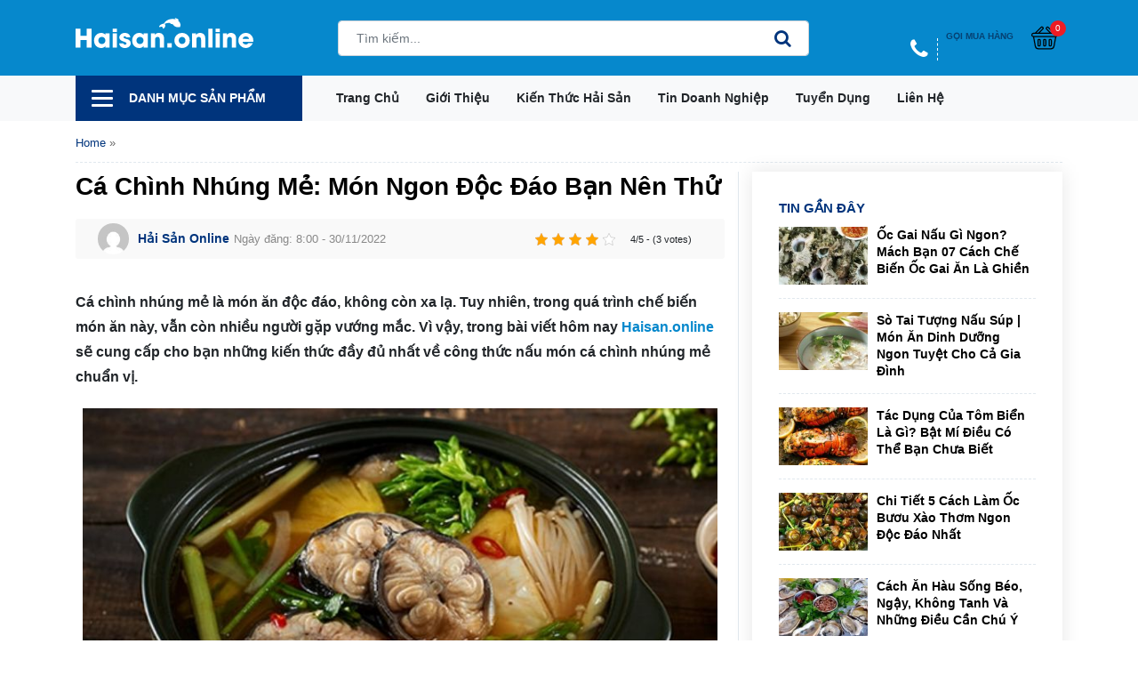

--- FILE ---
content_type: text/html; charset=UTF-8
request_url: https://haisan.online/ca-chinh-nhung-me-130276.html
body_size: 26618
content:
<!doctype html>
	<html lang="en-US">
	<head><meta charset="UTF-8"><script>if(navigator.userAgent.match(/MSIE|Internet Explorer/i)||navigator.userAgent.match(/Trident\/7\..*?rv:11/i)){var href=document.location.href;if(!href.match(/[?&]nowprocket/)){if(href.indexOf("?")==-1){if(href.indexOf("#")==-1){document.location.href=href+"?nowprocket=1"}else{document.location.href=href.replace("#","?nowprocket=1#")}}else{if(href.indexOf("#")==-1){document.location.href=href+"&nowprocket=1"}else{document.location.href=href.replace("#","&nowprocket=1#")}}}}</script><script>class RocketLazyLoadScripts{constructor(){this.v="1.2.3",this.triggerEvents=["keydown","mousedown","mousemove","touchmove","touchstart","touchend","wheel"],this.userEventHandler=this._triggerListener.bind(this),this.touchStartHandler=this._onTouchStart.bind(this),this.touchMoveHandler=this._onTouchMove.bind(this),this.touchEndHandler=this._onTouchEnd.bind(this),this.clickHandler=this._onClick.bind(this),this.interceptedClicks=[],window.addEventListener("pageshow",t=>{this.persisted=t.persisted}),window.addEventListener("DOMContentLoaded",()=>{this._preconnect3rdParties()}),this.delayedScripts={normal:[],async:[],defer:[]},this.trash=[],this.allJQueries=[]}_addUserInteractionListener(t){if(document.hidden){t._triggerListener();return}this.triggerEvents.forEach(e=>window.addEventListener(e,t.userEventHandler,{passive:!0})),window.addEventListener("touchstart",t.touchStartHandler,{passive:!0}),window.addEventListener("mousedown",t.touchStartHandler),document.addEventListener("visibilitychange",t.userEventHandler)}_removeUserInteractionListener(){this.triggerEvents.forEach(t=>window.removeEventListener(t,this.userEventHandler,{passive:!0})),document.removeEventListener("visibilitychange",this.userEventHandler)}_onTouchStart(t){"HTML"!==t.target.tagName&&(window.addEventListener("touchend",this.touchEndHandler),window.addEventListener("mouseup",this.touchEndHandler),window.addEventListener("touchmove",this.touchMoveHandler,{passive:!0}),window.addEventListener("mousemove",this.touchMoveHandler),t.target.addEventListener("click",this.clickHandler),this._renameDOMAttribute(t.target,"onclick","rocket-onclick"),this._pendingClickStarted())}_onTouchMove(t){window.removeEventListener("touchend",this.touchEndHandler),window.removeEventListener("mouseup",this.touchEndHandler),window.removeEventListener("touchmove",this.touchMoveHandler,{passive:!0}),window.removeEventListener("mousemove",this.touchMoveHandler),t.target.removeEventListener("click",this.clickHandler),this._renameDOMAttribute(t.target,"rocket-onclick","onclick"),this._pendingClickFinished()}_onTouchEnd(t){window.removeEventListener("touchend",this.touchEndHandler),window.removeEventListener("mouseup",this.touchEndHandler),window.removeEventListener("touchmove",this.touchMoveHandler,{passive:!0}),window.removeEventListener("mousemove",this.touchMoveHandler)}_onClick(t){t.target.removeEventListener("click",this.clickHandler),this._renameDOMAttribute(t.target,"rocket-onclick","onclick"),this.interceptedClicks.push(t),t.preventDefault(),t.stopPropagation(),t.stopImmediatePropagation(),this._pendingClickFinished()}_replayClicks(){window.removeEventListener("touchstart",this.touchStartHandler,{passive:!0}),window.removeEventListener("mousedown",this.touchStartHandler),this.interceptedClicks.forEach(t=>{t.target.dispatchEvent(new MouseEvent("click",{view:t.view,bubbles:!0,cancelable:!0}))})}_waitForPendingClicks(){return new Promise(t=>{this._isClickPending?this._pendingClickFinished=t:t()})}_pendingClickStarted(){this._isClickPending=!0}_pendingClickFinished(){this._isClickPending=!1}_renameDOMAttribute(t,e,r){t.hasAttribute&&t.hasAttribute(e)&&(event.target.setAttribute(r,event.target.getAttribute(e)),event.target.removeAttribute(e))}_triggerListener(){this._removeUserInteractionListener(this),"loading"===document.readyState?document.addEventListener("DOMContentLoaded",this._loadEverythingNow.bind(this)):this._loadEverythingNow()}_preconnect3rdParties(){let t=[];document.querySelectorAll("script[type=rocketlazyloadscript]").forEach(e=>{if(e.hasAttribute("src")){let r=new URL(e.src).origin;r!==location.origin&&t.push({src:r,crossOrigin:e.crossOrigin||"module"===e.getAttribute("data-rocket-type")})}}),t=[...new Map(t.map(t=>[JSON.stringify(t),t])).values()],this._batchInjectResourceHints(t,"preconnect")}async _loadEverythingNow(){this.lastBreath=Date.now(),this._delayEventListeners(this),this._delayJQueryReady(this),this._handleDocumentWrite(),this._registerAllDelayedScripts(),this._preloadAllScripts(),await this._loadScriptsFromList(this.delayedScripts.normal),await this._loadScriptsFromList(this.delayedScripts.defer),await this._loadScriptsFromList(this.delayedScripts.async);try{await this._triggerDOMContentLoaded(),await this._triggerWindowLoad()}catch(t){console.error(t)}window.dispatchEvent(new Event("rocket-allScriptsLoaded")),this._waitForPendingClicks().then(()=>{this._replayClicks()}),this._emptyTrash()}_registerAllDelayedScripts(){document.querySelectorAll("script[type=rocketlazyloadscript]").forEach(t=>{t.hasAttribute("data-rocket-src")?t.hasAttribute("async")&&!1!==t.async?this.delayedScripts.async.push(t):t.hasAttribute("defer")&&!1!==t.defer||"module"===t.getAttribute("data-rocket-type")?this.delayedScripts.defer.push(t):this.delayedScripts.normal.push(t):this.delayedScripts.normal.push(t)})}async _transformScript(t){return new Promise((await this._littleBreath(),navigator.userAgent.indexOf("Firefox/")>0||""===navigator.vendor)?e=>{let r=document.createElement("script");[...t.attributes].forEach(t=>{let e=t.nodeName;"type"!==e&&("data-rocket-type"===e&&(e="type"),"data-rocket-src"===e&&(e="src"),r.setAttribute(e,t.nodeValue))}),t.text&&(r.text=t.text),r.hasAttribute("src")?(r.addEventListener("load",e),r.addEventListener("error",e)):(r.text=t.text,e());try{t.parentNode.replaceChild(r,t)}catch(i){e()}}:async e=>{function r(){t.setAttribute("data-rocket-status","failed"),e()}try{let i=t.getAttribute("data-rocket-type"),n=t.getAttribute("data-rocket-src");t.text,i?(t.type=i,t.removeAttribute("data-rocket-type")):t.removeAttribute("type"),t.addEventListener("load",function r(){t.setAttribute("data-rocket-status","executed"),e()}),t.addEventListener("error",r),n?(t.removeAttribute("data-rocket-src"),t.src=n):t.src="data:text/javascript;base64,"+window.btoa(unescape(encodeURIComponent(t.text)))}catch(s){r()}})}async _loadScriptsFromList(t){let e=t.shift();return e&&e.isConnected?(await this._transformScript(e),this._loadScriptsFromList(t)):Promise.resolve()}_preloadAllScripts(){this._batchInjectResourceHints([...this.delayedScripts.normal,...this.delayedScripts.defer,...this.delayedScripts.async],"preload")}_batchInjectResourceHints(t,e){var r=document.createDocumentFragment();t.forEach(t=>{let i=t.getAttribute&&t.getAttribute("data-rocket-src")||t.src;if(i){let n=document.createElement("link");n.href=i,n.rel=e,"preconnect"!==e&&(n.as="script"),t.getAttribute&&"module"===t.getAttribute("data-rocket-type")&&(n.crossOrigin=!0),t.crossOrigin&&(n.crossOrigin=t.crossOrigin),t.integrity&&(n.integrity=t.integrity),r.appendChild(n),this.trash.push(n)}}),document.head.appendChild(r)}_delayEventListeners(t){let e={};function r(t,r){!function t(r){!e[r]&&(e[r]={originalFunctions:{add:r.addEventListener,remove:r.removeEventListener},eventsToRewrite:[]},r.addEventListener=function(){arguments[0]=i(arguments[0]),e[r].originalFunctions.add.apply(r,arguments)},r.removeEventListener=function(){arguments[0]=i(arguments[0]),e[r].originalFunctions.remove.apply(r,arguments)});function i(t){return e[r].eventsToRewrite.indexOf(t)>=0?"rocket-"+t:t}}(t),e[t].eventsToRewrite.push(r)}function i(t,e){let r=t[e];Object.defineProperty(t,e,{get:()=>r||function(){},set(i){t["rocket"+e]=r=i}})}r(document,"DOMContentLoaded"),r(window,"DOMContentLoaded"),r(window,"load"),r(window,"pageshow"),r(document,"readystatechange"),i(document,"onreadystatechange"),i(window,"onload"),i(window,"onpageshow")}_delayJQueryReady(t){let e;function r(r){if(r&&r.fn&&!t.allJQueries.includes(r)){r.fn.ready=r.fn.init.prototype.ready=function(e){return t.domReadyFired?e.bind(document)(r):document.addEventListener("rocket-DOMContentLoaded",()=>e.bind(document)(r)),r([])};let i=r.fn.on;r.fn.on=r.fn.init.prototype.on=function(){if(this[0]===window){function t(t){return t.split(" ").map(t=>"load"===t||0===t.indexOf("load.")?"rocket-jquery-load":t).join(" ")}"string"==typeof arguments[0]||arguments[0]instanceof String?arguments[0]=t(arguments[0]):"object"==typeof arguments[0]&&Object.keys(arguments[0]).forEach(e=>{let r=arguments[0][e];delete arguments[0][e],arguments[0][t(e)]=r})}return i.apply(this,arguments),this},t.allJQueries.push(r)}e=r}r(window.jQuery),Object.defineProperty(window,"jQuery",{get:()=>e,set(t){r(t)}})}async _triggerDOMContentLoaded(){this.domReadyFired=!0,await this._littleBreath(),document.dispatchEvent(new Event("rocket-DOMContentLoaded")),await this._littleBreath(),window.dispatchEvent(new Event("rocket-DOMContentLoaded")),await this._littleBreath(),document.dispatchEvent(new Event("rocket-readystatechange")),await this._littleBreath(),document.rocketonreadystatechange&&document.rocketonreadystatechange()}async _triggerWindowLoad(){await this._littleBreath(),window.dispatchEvent(new Event("rocket-load")),await this._littleBreath(),window.rocketonload&&window.rocketonload(),await this._littleBreath(),this.allJQueries.forEach(t=>t(window).trigger("rocket-jquery-load")),await this._littleBreath();let t=new Event("rocket-pageshow");t.persisted=this.persisted,window.dispatchEvent(t),await this._littleBreath(),window.rocketonpageshow&&window.rocketonpageshow({persisted:this.persisted})}_handleDocumentWrite(){let t=new Map;document.write=document.writeln=function(e){let r=document.currentScript;r||console.error("WPRocket unable to document.write this: "+e);let i=document.createRange(),n=r.parentElement,s=t.get(r);void 0===s&&(s=r.nextSibling,t.set(r,s));let a=document.createDocumentFragment();i.setStart(a,0),a.appendChild(i.createContextualFragment(e)),n.insertBefore(a,s)}}async _littleBreath(){Date.now()-this.lastBreath>45&&(await this._requestAnimFrame(),this.lastBreath=Date.now())}async _requestAnimFrame(){return document.hidden?new Promise(t=>setTimeout(t)):new Promise(t=>requestAnimationFrame(t))}_emptyTrash(){this.trash.forEach(t=>t.remove())}static run(){let t=new RocketLazyLoadScripts;t._addUserInteractionListener(t)}}RocketLazyLoadScripts.run();</script>
		
		<meta name="viewport" content="width=device-width, initial-scale=1">
		<link rel="profile" href="https://gmpg.org/xfn/11">

		<link rel="preconnect" href="https://fonts.googleapis.com">
		<link rel="preconnect" href="https://fonts.gstatic.com" crossorigin>
		<!-- <link
		href="https://fonts.googleapis.com/css2?family=Roboto:ital,wght@0,300;0,400;0,500;0,700;0,900;1,400;1,700&display=swap"
		rel="stylesheet"> -->
		<meta name='robots' content='index, follow, max-image-preview:large, max-snippet:-1, max-video-preview:-1' />

	<!-- This site is optimized with the Yoast SEO Premium plugin v20.2 (Yoast SEO v20.6) - https://yoast.com/wordpress/plugins/seo/ -->
	<title>Cá Chình Nhúng Mẻ: Món Ngon Độc Đáo Bạn Nên Thử - haisan.online</title>
<link rel="preload" as="font" href="https://haisan.online/wp-content/themes/signal/fonts/fontawesome-webfont.woff2?v=4.7.0" crossorigin>
	<meta name="description" content="Cá chình nhúng mẻ - công thức có 1-0-2 bạn nên tham khảo tại bài viết cảu Haisan.online khi chế biến món ăn này." />
	<link rel="canonical" href="https://haisan.online/ca-chinh-nhung-me-130276.html" />
	<meta property="og:locale" content="en_US" />
	<meta property="og:type" content="article" />
	<meta property="og:title" content="Cá Chình Nhúng Mẻ: Món Ngon Độc Đáo Bạn Nên Thử" />
	<meta property="og:description" content="Cá chình nhúng mẻ - công thức có 1-0-2 bạn nên tham khảo tại bài viết cảu Haisan.online khi chế biến món ăn này." />
	<meta property="og:url" content="https://haisan.online/ca-chinh-nhung-me-130276.html" />
	<meta property="og:site_name" content="haisan.online" />
	<meta property="article:publisher" content="https://www.facebook.com/haisan.online2022/" />
	<meta property="article:author" content="https://www.facebook.com/haisan.online2022/" />
	<meta property="article:published_time" content="2022-11-30T01:00:50+00:00" />
	<meta property="article:modified_time" content="2022-11-30T03:34:51+00:00" />
	<meta property="og:image" content="https://haisan.online/wp-content/uploads/2022/01/ca-chinh-nhung-me-2.jpg" />
	<meta property="og:image:width" content="768" />
	<meta property="og:image:height" content="512" />
	<meta property="og:image:type" content="image/jpeg" />
	<meta name="author" content="Hải Sản Online" />
	<meta name="twitter:card" content="summary_large_image" />
	<meta name="twitter:creator" content="@haisan_online" />
	<meta name="twitter:site" content="@haisan_online" />
	<meta name="twitter:label1" content="Written by" />
	<meta name="twitter:data1" content="Hải Sản Online" />
	<meta name="twitter:label2" content="Est. reading time" />
	<meta name="twitter:data2" content="10 minutes" />
	<!-- / Yoast SEO Premium plugin. -->



<link rel="alternate" title="oEmbed (JSON)" type="application/json+oembed" href="https://haisan.online/wp-json/oembed/1.0/embed?url=https%3A%2F%2Fhaisan.online%2Fca-chinh-nhung-me-130276.html" />
<link rel="alternate" title="oEmbed (XML)" type="text/xml+oembed" href="https://haisan.online/wp-json/oembed/1.0/embed?url=https%3A%2F%2Fhaisan.online%2Fca-chinh-nhung-me-130276.html&#038;format=xml" />
<style id='wp-img-auto-sizes-contain-inline-css' type='text/css'>
img:is([sizes=auto i],[sizes^="auto," i]){contain-intrinsic-size:3000px 1500px}
/*# sourceURL=wp-img-auto-sizes-contain-inline-css */
</style>
<style id='classic-theme-styles-inline-css' type='text/css'>
/*! This file is auto-generated */
.wp-block-button__link{color:#fff;background-color:#32373c;border-radius:9999px;box-shadow:none;text-decoration:none;padding:calc(.667em + 2px) calc(1.333em + 2px);font-size:1.125em}.wp-block-file__button{background:#32373c;color:#fff;text-decoration:none}
/*# sourceURL=/wp-includes/css/classic-themes.min.css */
</style>
<link rel='stylesheet' id='kk-star-ratings-css' href='https://haisan.online/wp-content/plugins/kk-star-ratings/src/core/public/css/kk-star-ratings.min.css?ver=5.4.3' type='text/css' media='all' />
<link data-minify="1" rel='stylesheet' id='main-css' href='https://haisan.online/wp-content/cache/min/1/wp-content/themes/signal/css/styles.min.css?ver=1684990894' type='text/css' media='all' />
<link data-minify="1" rel='stylesheet' id='apc-style-css' href='https://haisan.online/wp-content/cache/min/1/wp-content/themes/signal/style.css?ver=1684990894' type='text/css' media='all' />
<link data-minify="1" rel='stylesheet' id='fixedtoc-style-css' href='https://haisan.online/wp-content/cache/min/1/wp-content/plugins/fixed-toc/frontend/assets/css/ftoc.min.css?ver=1684990894' type='text/css' media='all' />
<style id='fixedtoc-style-inline-css' type='text/css'>
.ftwp-in-post#ftwp-container-outer { height: auto; } #ftwp-container.ftwp-wrap #ftwp-contents { width: auto; height: auto; } .ftwp-in-post#ftwp-container-outer #ftwp-contents { height: auto; } .ftwp-in-post#ftwp-container-outer.ftwp-float-none #ftwp-contents { width: auto; } #ftwp-container.ftwp-wrap #ftwp-trigger { width: 43px; height: 43px; font-size: 25.8px; } #ftwp-container #ftwp-trigger.ftwp-border-medium { font-size: 24.8px; } #ftwp-container.ftwp-wrap #ftwp-header { font-size: 20px; font-family: inherit; } #ftwp-container.ftwp-wrap #ftwp-header-title { font-weight: bold; } #ftwp-container.ftwp-wrap #ftwp-list { font-size: 14px; font-family: inherit; } #ftwp-container #ftwp-list.ftwp-liststyle-decimal .ftwp-anchor::before { font-size: 14px; } #ftwp-container #ftwp-list.ftwp-strong-first>.ftwp-item>.ftwp-anchor .ftwp-text { font-size: 15.4px; } #ftwp-container #ftwp-list.ftwp-strong-first.ftwp-liststyle-decimal>.ftwp-item>.ftwp-anchor::before { font-size: 15.4px; } #ftwp-container.ftwp-wrap #ftwp-trigger { color: #333; background: rgba(243,243,243,0.95); } #ftwp-container.ftwp-wrap #ftwp-trigger { border-color: rgba(51,51,51,0.95); } #ftwp-container.ftwp-wrap #ftwp-header { color: #333; background: rgba(243,243,243,0.95); } #ftwp-container.ftwp-wrap #ftwp-contents:hover #ftwp-header { background: #f3f3f3; } #ftwp-container.ftwp-wrap #ftwp-list { color: #333; background: rgba(243,243,243,0.95); } #ftwp-container.ftwp-wrap #ftwp-contents:hover #ftwp-list { background: #f3f3f3; } #ftwp-container.ftwp-wrap #ftwp-list .ftwp-anchor:hover { color: #1e73be; } #ftwp-container.ftwp-wrap #ftwp-list .ftwp-anchor:focus, #ftwp-container.ftwp-wrap #ftwp-list .ftwp-active, #ftwp-container.ftwp-wrap #ftwp-list .ftwp-active:hover { color: #fff; } #ftwp-container.ftwp-wrap #ftwp-list .ftwp-text::before { background: rgba(221,51,51,0.95); } .ftwp-heading-target::before { background: rgba(221,51,51,0.95); }
/*# sourceURL=fixedtoc-style-inline-css */
</style>
<style id='rocket-lazyload-inline-css' type='text/css'>
.rll-youtube-player{position:relative;padding-bottom:56.23%;height:0;overflow:hidden;max-width:100%;}.rll-youtube-player:focus-within{outline: 2px solid currentColor;outline-offset: 5px;}.rll-youtube-player iframe{position:absolute;top:0;left:0;width:100%;height:100%;z-index:100;background:0 0}.rll-youtube-player img{bottom:0;display:block;left:0;margin:auto;max-width:100%;width:100%;position:absolute;right:0;top:0;border:none;height:auto;-webkit-transition:.4s all;-moz-transition:.4s all;transition:.4s all}.rll-youtube-player img:hover{-webkit-filter:brightness(75%)}.rll-youtube-player .play{height:100%;width:100%;left:0;top:0;position:absolute;background:url(https://haisan.online/wp-content/plugins/wp-rocket/assets/img/youtube.png) no-repeat center;background-color: transparent !important;cursor:pointer;border:none;}
/*# sourceURL=rocket-lazyload-inline-css */
</style>
<script type="rocketlazyloadscript" data-rocket-type="text/javascript" data-rocket-src="https://haisan.online/wp-content/themes/signal/js/jquery.min.js" id="jquery-js" defer></script>
<script type="text/javascript" id="sort-js-extra">
/* <![CDATA[ */
var sort_params = {"ajaxurl":"https://haisan.online/wp-admin/admin-ajax.php","posts":"{\"p\":130276,\"page\":0,\"name\":\"ca-chinh-nhung-me\",\"error\":\"\",\"m\":\"\",\"post_parent\":\"\",\"subpost\":\"\",\"subpost_id\":\"\",\"attachment\":\"\",\"attachment_id\":0,\"pagename\":\"\",\"page_id\":0,\"second\":\"\",\"minute\":\"\",\"hour\":\"\",\"day\":0,\"monthnum\":0,\"year\":0,\"w\":0,\"category_name\":\"\",\"tag\":\"\",\"cat\":\"\",\"tag_id\":\"\",\"author\":\"\",\"author_name\":\"\",\"feed\":\"\",\"tb\":\"\",\"paged\":0,\"meta_key\":\"\",\"meta_value\":\"\",\"preview\":\"\",\"s\":\"\",\"sentence\":\"\",\"title\":\"\",\"fields\":\"all\",\"menu_order\":\"\",\"embed\":\"\",\"category__in\":[],\"category__not_in\":[],\"category__and\":[],\"post__in\":[],\"post__not_in\":[],\"post_name__in\":[],\"tag__in\":[],\"tag__not_in\":[],\"tag__and\":[],\"tag_slug__in\":[],\"tag_slug__and\":[],\"post_parent__in\":[],\"post_parent__not_in\":[],\"author__in\":[],\"author__not_in\":[],\"search_columns\":[],\"ignore_sticky_posts\":false,\"suppress_filters\":false,\"cache_results\":true,\"update_post_term_cache\":true,\"update_menu_item_cache\":false,\"lazy_load_term_meta\":true,\"update_post_meta_cache\":true,\"post_type\":\"\",\"posts_per_page\":12,\"nopaging\":false,\"comments_per_page\":\"50\",\"no_found_rows\":false,\"order\":\"DESC\"}","current_page":"1"};
//# sourceURL=sort-js-extra
/* ]]> */
</script>
<script type="rocketlazyloadscript" data-minify="1" data-rocket-type="text/javascript" data-rocket-src="https://haisan.online/wp-content/cache/min/1/wp-content/themes/signal/js/product-sort.js?ver=1684990894" id="sort-js" defer></script>
<link rel="https://api.w.org/" href="https://haisan.online/wp-json/" /><link rel="alternate" title="JSON" type="application/json" href="https://haisan.online/wp-json/wp/v2/posts/130276" /><script type="application/ld+json">{
    "@context": "https://schema.org/",
    "@type": "CreativeWorkSeries",
    "name": "Cá Chình Nhúng Mẻ: Món Ngon Độc Đáo Bạn Nên Thử",
    "aggregateRating": {
        "@type": "AggregateRating",
        "ratingValue": "4",
        "bestRating": "5",
        "ratingCount": "3"
    }
}</script><link rel="pingback" href="https://haisan.online/xmlrpc.php">
<!-- Schema & Structured Data For WP v1.13 - -->
<script type="application/ld+json" class="saswp-schema-markup-output">
[{"@context":"https://schema.org/","@graph":[{"@context":"https://schema.org/","@type":"SiteNavigationElement","@id":"https://haisan.online#Menu chính","name":"Trang chủ","url":"https://haisan.online/"},{"@context":"https://schema.org/","@type":"SiteNavigationElement","@id":"https://haisan.online#Menu chính","name":"Giới thiệu","url":"https://haisan.online/gioi-thieu"},{"@context":"https://schema.org/","@type":"SiteNavigationElement","@id":"https://haisan.online#Menu chính","name":"Kiến thức hải sản","url":"https://haisan.online/kien-thuc"},{"@context":"https://schema.org/","@type":"SiteNavigationElement","@id":"https://haisan.online#Menu chính","name":"Tin doanh nghiệp","url":"/tin-doanh-nghiep"},{"@context":"https://schema.org/","@type":"SiteNavigationElement","@id":"https://haisan.online#Menu chính","name":"Tuyển dụng","url":"https://haisan.online/tuyen-dung"},{"@context":"https://schema.org/","@type":"SiteNavigationElement","@id":"https://haisan.online#Menu chính","name":"Liên hệ","url":"https://haisan.online/lien-he"}]},

{"@context":"https://schema.org/","@type":"BreadcrumbList","@id":"https://haisan.online/ca-chinh-nhung-me-130276.html#breadcrumb","itemListElement":[{"@type":"ListItem","position":1,"item":{"@id":"https://haisan.online","name":"haisan.online"}},{"@type":"ListItem","position":2,"item":{"@id":"https://haisan.online/kien-thuc/ca-bien","name":"Cá biển"}},{"@type":"ListItem","position":3,"item":{"@id":"https://haisan.online/ca-chinh-nhung-me-130276.html","name":"Cá Chình Nhúng Mẻ: Món Ngon Độc Đáo Bạn Nên Thử"}}]},

{"@context":"https://schema.org/","@type":"Article","@id":"https://haisan.online/ca-chinh-nhung-me-130276.html#Article","url":"https://haisan.online","inLanguage":"en-US","mainEntityOfPage":"https://haisan.online/ca-chinh-nhung-me-130276.html","headline":"Cá Chình Nhúng Mẻ: Món Ngon Độc Đáo Bạn Nên Thử","description":"Cá chình nhúng mẻ - công thức có 1-0-2 bạn nên tham khảo tại bài viết cảu Haisan.online khi chế biến món ăn này.","articleBody":"Cá chình nhúng mẻ là món ăn độc đáo, không còn xa lạ. Tuy nhiên, trong quá trình chế biến món ăn này, vẫn còn nhiều người gặp vướng mắc. Vì vậy, trong bài viết hôm nay Haisan.online sẽ cung cấp cho bạn những kiến thức đầy đủ nhất về công thức nấu món cá chình nhúng mẻ chuẩn vị.\r\n\r\n\r\n\r\n\r\n\"Mách bạn\" công thức làm cá chình nhúng mẻ thơm, ngon\r\nCá chình biển được coi là loại cá biển đem lại nhiều giá trị dinh dưỡng. Bên cạnh đó, độ thơm, ngon của chúng cũng được nhiều người yêu thích. Nếu bạn là người thích ăn đồ tái, và thích mùi vị đặc trưng của mẻ thì không thể bỏ qua món ăn này.\r\n\r\n\r\n1. Những nguyên liệu gì cần chuẩn bị làm cá chình nhúng mẻ?\r\nTrong quá trình chuẩn bị nguyên liệu, bạn nên tìm hiểu kĩ các nguyên liệu cần có trong món ăn. Sau đó, ghi chú lại để có thể tự tìm mua ở các chợ, siêu thị, hay cửa hàng uy tín. Nên chọn những cửa hàng nổi tiếng, để đảm bảo chất lượng sản phẩm tốt.\r\n\r\n\r\n\r\n \tCá chình tươi nguyên con: 1kg\r\n \tMẻ: 2 muỗng canh\r\n \tCà chua: 3-4 quả\r\n \tHành lá: 3 nhánh\r\n \tThì là\r\n \tNghệ: 1 củ\r\n \tHành tím:  3 củ\r\n \tỚt: 2 trái. hoặc có thể dùng ớt bột\r\n \tCác gia vị nêm nếm khác: mắm, muối, tiêu, bột ngọt, dầu ăn,...\r\n\r\n\r\n\r\nNgoài những nguyên liệu chủ yếu này ra, bạn có thể chuẩn bị thêm các nguyên liệu khác nữa, nếu cảm thấy vừa khẩu vị với gia đình. Cùng với đó, tỉ lệ các nguyên liệu cũng có thể linh động. Bên cạnh đó, hãy chuẩn bị thêm các dụng cụ trong sơ chế, chế biến như dao, thớt, nồi, bát, chảo,...Những thiết bị này sẽ phục vụ bạn rất nhiều trong quá trình nấu ăn.\r\n2. Sơ chế các nguyên liệu\r\nSơ chế cá chình:\r\n\r\nCá chình sau khi mua về nên đem đi sơ chế ngay. Tránh để lâu sẽ khiến cho thịt cá bị bã, không còn rắn chắc. Tuy nhiên, với những con cá tươi, sống mới mua ngoài chợ; bạn hoàn toàn có thể để trong nước khoảng 3-4 giờ rồi bắt đầu sơ chế. Trước tiên, dùng dao mổ bụng, lấy phần ruột cá bên trong. Dùng phần này làm thức ăn cho các loài động vật khác tránh tình trạng lãng phí thực phẩm.\r\n\r\n\r\n\r\nTiếp đó, rửa sạch khoang bụng của cá, cạo vẩy sạch, rửa lại đầu cá. Rồi cắt thành các khúc khoảng từ 5 đến 7cm. Bên cạnh đó, việc loại bỏ chất nhờn ở da cá cũng rất quan trọng. Cá chình là loại cá hô hấp bằng da, vì thế da chúng có rất nhiều nhớt. Bạn có thể lấy chanh chà sát lên phần da, hoặc ngâm cá với rượu trắng và gừng tươi. Điều này cũng đồng thời làm giảm độ tanh của thịt cá.\r\n\r\nSơ chế các nguyên liệu khác:\r\n\r\nVới các phần nguyên liệu khác, bước quan trọng nhất vẫn là làm sạch tất cả chúng. Cà chua, hành lá, thì là và nghệ sau khi đã loại scahj phần vỏ, những phần không cần thiết, đem đi rửa sạch. Sau đó, từng loại nguyên liệu khác nhau sẽ có các cách cắt, thái sao cho phù hợp.\r\n\r\n\r\n\r\nCà chua thái miếng hình múi cau. Thì là, hành lá cắt thành các khúc. Riêng với nghệ, cạo sạch vỏ ngoài, giã lấy nước. Tuy nhiên, nếu bạn có thể ăn nghệ, để trực tiếp không cần giã nhuyễn vẫn được. Mẻ để vào một bát tô riêng, lọc lấy nước. Chú ý, các nguyên liệu sơ chế sạch sẽ xong nên để ở những nơi đảm bảo vệ sinh.\r\nXem thêm: Mua Cá Chình Ở Hà Nội: Gợi Ý Các Điểm Mua Uy Tín\r\n3. Quy trình chế biến món ăn\r\nBước 1: Rán cá\r\n\r\nCho chảo đặt lên trên bếp, khi chảo đã nóng cho thêm 2 muỗng canh dầu vào chảo. Đợi đến khi dầu sôi thả phần cá vào chiên. Lưu ý, cá nên để ráo nước, hoặc dùng khăn thấm khô trước khi bỏ vào. Nếu không, sẽ dẫn đến tình trạng bị bắn trong lúc rán cá. Rán đều đến khi 2 mặt của cá vàng, có thể vớt ra để ráo dầu. Không nên chiên cá quá chín vì như vậy, nhúng mẻ, thịt cá sẽ không còn tươi.\r\n\r\n\r\n\r\nTrong quá trình rán cá, có thể sẽ xảy ra tình trạng bị bắn dầu. Điều này khiến việc nấu ăn của bạn gặp trở ngại. Ngoài cách đợi cá khô hay dầu sôi mới cho vào. Thì bạn cũng có thể bỏ thêm một ít muối để giám tình trạng này. Những tips này cũng quen thuộc và đơn giản, hoàn toàn áp dụng được.\r\n\r\nBước 2: Chế biến nước mẻ\r\n\r\nTiếp tục, chúng ta cho nồi lên trên bếp, thêm dầu, phi thơm hành. Kế đó, thêm một ít nước đủ ăn vào nồi và nước nghệ đã xay nhuyễn. Đun đến khi phần nước sôi. Lúc này, cho cá vào trong đun cùng. Nêm nếm thêm một chút gia vị cho phần nước đậm đà hơn. Tiếp đó, cho thêm cà chua vào đun cùng.\r\n\r\n\r\n\r\nCuối cùng là cho nước mẻ, hành lá, thì là vào và tắt bếp. Hoặc bạn cũng có thể để cá riêng, nhúng cá nhanh rồi ăn theo kiểu tái cũng rất hợp lý. Tuy nhiên, bạn cần sơ chế cá cẩn thận hơn, tránh dẫn đến tình trạng ngộ độc. Như vậy, sau bước sơ chế đơn giản chỉ tốn vài phút, chúng ta đã có mồi canh cá chình nhúng mẻ hấp dẫn, độc đáo.\r\n4. Yêu cầu thành phẩm\r\nBây giờ, bạn có thể múc ra bát, trang trí phía bên trên là một ít rau sống. Thêm ít tiêu lên trên bát để món ăn thêm dậy mùi hơn. Thưởng thức bát canh nóng hổi này, ấn tượng đầu tiên đó là mùi mẻ rất đặc trưng. Nước dùng có vị thanh mát, thịt cá chín tới, cảm nhận được rõ độ ngọt tự nhiên của cá.\r\n\r\n\r\n\r\nMón ăn này có thể ăn cùng các loại rau sống với những người đang có chế độ giảm cân. Hay ăn kèm nước mẻ cùng bún cũng vô cùng cuốn hút. Bên cạnh đó, có thể cho thêm ớt, các loại nước chấm cay để làm cho món ăn thêm nhiều gia vị hơn. Đây chắc chắn là món ăn nên thử cùng gia đình của bạn trong những ngày hè.\r\n\r\nTrên đây, là công thức chế biến món cá chình nhúng mẻ. Hy vọng rằng các công thức này có thể hữu ích đối với những bạn đang học nấu ăn. Ngoài ra, với cá chình cũng còn nhiều cách chế biến khác nữa, bạn có thể tham khảo trên kênh haisan.online. Chúc bạn có bữa ăn ngon miệng bên gia đình và những người thân yêu.\r\n\r\nNguồn tham khảo:\r\n\r\n \tHải Sản Lương An. (2021). Cá chình nấu gì ngon? Tổng hợp 6 cách nấu cá chình ngon đơn giản tại nhà. [online] haisanluongan.com. Có tại: https://www.haisanluongan.com/ca-chinh-nhung-me [Truy cập ngày 02/03/2022]\r\n\r\n\r\nCác bài viết khác bạn có thể tham khảo\r\n\r\n\r\n \tCanh Chua Cá Chình I Hướng Dẫn 2 Công Thức Chế Biến\r\n \tLẩu Cá Chình – “Mách Bạn” Món Ngon Cho Cả Gia Đình\r\n \tChế Biến Cá Thu Kho Riềng Vạn Người Mê","keywords":"","datePublished":"2022-11-30T08:00:50+07:00","dateModified":"2022-11-30T10:34:51+07:00","author":{"@type":"Person","name":"Hải Sản Online","description":"Haisan.online là một hệ thống bán lẻ hải sản online thuộc cty TNHH BigTown Việt Nam. Dự án được bắt đầu triển khai từ đầu 01/2022 với mục tiêu trở thành một trong những kênh bán lẻ online lớn nhất Việt Nam. Haisan.online tập trung kinh doanh vào ba dòng sản phẩm hải sản chính bao gồm: hải sản tươi sống chất lượng cao, hải sản nhập khẩu và hải sản đông lạnh.","url":"https://haisan.online/author/hai-san-online","sameAs":["http://haisan.online","https://www.facebook.com/haisan.online2022/","haisan_online","https://www.instagram.com/haisan.online/","https://www.linkedin.com/company/haisanonline","https://www.pinterest.com/haisan.online/","https://www.youtube.com/channel/UC_Vih0ixzAZRT3WBTJYAGX"],"image":{"@type":"ImageObject","url":"https://secure.gravatar.com/avatar/0c9b450d4716e45b6e8bc04bda29dcc3f68bda5a2ad15b8fec139301dea5ff10?s=96&d=mm&r=g","height":96,"width":96}},"editor":{"@type":"Person","name":"Hải Sản Online","description":"Haisan.online là một hệ thống bán lẻ hải sản online thuộc cty TNHH BigTown Việt Nam. Dự án được bắt đầu triển khai từ đầu 01/2022 với mục tiêu trở thành một trong những kênh bán lẻ online lớn nhất Việt Nam. Haisan.online tập trung kinh doanh vào ba dòng sản phẩm hải sản chính bao gồm: hải sản tươi sống chất lượng cao, hải sản nhập khẩu và hải sản đông lạnh.","url":"https://haisan.online/author/hai-san-online","sameAs":["http://haisan.online","https://www.facebook.com/haisan.online2022/","haisan_online","https://www.instagram.com/haisan.online/","https://www.linkedin.com/company/haisanonline","https://www.pinterest.com/haisan.online/","https://www.youtube.com/channel/UC_Vih0ixzAZRT3WBTJYAGX"],"image":{"@type":"ImageObject","url":"https://secure.gravatar.com/avatar/0c9b450d4716e45b6e8bc04bda29dcc3f68bda5a2ad15b8fec139301dea5ff10?s=96&d=mm&r=g","height":96,"width":96}},"publisher":{"@type":"Organization","name":"Haisan.online","url":"https://haisan.online","logo":{"@type":"ImageObject","url":"https://haisan.online/wp-content/uploads/2022/01/cropped-haisanonline-logo-150x150.png","width":150,"height":150}},"image":{"@type":"ImageObject","url":"https://haisan.online/wp-content/uploads/2022/01/ca-chinh-nhung-me-2.jpg","width":768,"height":512}}]
</script>

<link rel="icon" href="https://haisan.online/wp-content/uploads/2022/01/cropped-favicon-3-32x32.png" sizes="32x32" />
<link rel="icon" href="https://haisan.online/wp-content/uploads/2022/01/cropped-favicon-3-192x192.png" sizes="192x192" />
<link rel="apple-touch-icon" href="https://haisan.online/wp-content/uploads/2022/01/cropped-favicon-3-180x180.png" />
<meta name="msapplication-TileImage" content="https://haisan.online/wp-content/uploads/2022/01/cropped-favicon-3-270x270.png" />
		<style type="text/css" id="wp-custom-css">
			.single-gallery .list-gallery-large {
		height: 433px;
}
.single-gallery .list-gallery-thumb {
    height: 63px;
		width: 100%;
}
.single-gallery .list-gallery-large{
			scroll-behavior: smooth;
			display: flex;
			flex-wrap: nowrap;
			overflow: hidden;
			-webkit-overflow-scrolling: touch;
			padding: 0;
			scrollbar-width: none;
			-ms-overflow-style: none;
	}
	.single-gallery .list-gallery-large .slide-image {
			flex: 0 0 auto;
			width: 100%;
	}
	.single-gallery .list-gallery-thumb{
			display: block;
			overflow: hidden;
	}
	.single-gallery .list-gallery-thumb .slide-image {
			flex: 0 0 25%;
		  width: 25%;
		  float: left;
	}
@media (max-width: 767.5px){
	.suggest-product .list-product {
			scroll-behavior: smooth;
			display: flex;
			flex-wrap: nowrap;
			overflow-x: auto;
			-webkit-overflow-scrolling: touch;
			padding: 0;
			scrollbar-width: none;
			-ms-overflow-style: none;
	}
	.suggest-product .list-product .col-md-2 {
			flex: 0 0 auto;
			width: 50%;
	}
	
	
	.single-gallery .list-gallery-large {
			height: 330px;
	}
}		</style>
		<noscript><style id="rocket-lazyload-nojs-css">.rll-youtube-player, [data-lazy-src]{display:none !important;}</style></noscript><!-- Google Tag Manager -->
<script type="rocketlazyloadscript">(function(w,d,s,l,i){w[l]=w[l]||[];w[l].push({'gtm.start':
new Date().getTime(),event:'gtm.js'});var f=d.getElementsByTagName(s)[0],
j=d.createElement(s),dl=l!='dataLayer'?'&l='+l:'';j.async=true;j.src=
'https://www.googletagmanager.com/gtm.js?id='+i+dl;f.parentNode.insertBefore(j,f);
})(window,document,'script','dataLayer','GTM-W5GJ2H5');</script>
<!-- End Google Tag Manager -->
	<style id='global-styles-inline-css' type='text/css'>
:root{--wp--preset--aspect-ratio--square: 1;--wp--preset--aspect-ratio--4-3: 4/3;--wp--preset--aspect-ratio--3-4: 3/4;--wp--preset--aspect-ratio--3-2: 3/2;--wp--preset--aspect-ratio--2-3: 2/3;--wp--preset--aspect-ratio--16-9: 16/9;--wp--preset--aspect-ratio--9-16: 9/16;--wp--preset--color--black: #000000;--wp--preset--color--cyan-bluish-gray: #abb8c3;--wp--preset--color--white: #ffffff;--wp--preset--color--pale-pink: #f78da7;--wp--preset--color--vivid-red: #cf2e2e;--wp--preset--color--luminous-vivid-orange: #ff6900;--wp--preset--color--luminous-vivid-amber: #fcb900;--wp--preset--color--light-green-cyan: #7bdcb5;--wp--preset--color--vivid-green-cyan: #00d084;--wp--preset--color--pale-cyan-blue: #8ed1fc;--wp--preset--color--vivid-cyan-blue: #0693e3;--wp--preset--color--vivid-purple: #9b51e0;--wp--preset--gradient--vivid-cyan-blue-to-vivid-purple: linear-gradient(135deg,rgb(6,147,227) 0%,rgb(155,81,224) 100%);--wp--preset--gradient--light-green-cyan-to-vivid-green-cyan: linear-gradient(135deg,rgb(122,220,180) 0%,rgb(0,208,130) 100%);--wp--preset--gradient--luminous-vivid-amber-to-luminous-vivid-orange: linear-gradient(135deg,rgb(252,185,0) 0%,rgb(255,105,0) 100%);--wp--preset--gradient--luminous-vivid-orange-to-vivid-red: linear-gradient(135deg,rgb(255,105,0) 0%,rgb(207,46,46) 100%);--wp--preset--gradient--very-light-gray-to-cyan-bluish-gray: linear-gradient(135deg,rgb(238,238,238) 0%,rgb(169,184,195) 100%);--wp--preset--gradient--cool-to-warm-spectrum: linear-gradient(135deg,rgb(74,234,220) 0%,rgb(151,120,209) 20%,rgb(207,42,186) 40%,rgb(238,44,130) 60%,rgb(251,105,98) 80%,rgb(254,248,76) 100%);--wp--preset--gradient--blush-light-purple: linear-gradient(135deg,rgb(255,206,236) 0%,rgb(152,150,240) 100%);--wp--preset--gradient--blush-bordeaux: linear-gradient(135deg,rgb(254,205,165) 0%,rgb(254,45,45) 50%,rgb(107,0,62) 100%);--wp--preset--gradient--luminous-dusk: linear-gradient(135deg,rgb(255,203,112) 0%,rgb(199,81,192) 50%,rgb(65,88,208) 100%);--wp--preset--gradient--pale-ocean: linear-gradient(135deg,rgb(255,245,203) 0%,rgb(182,227,212) 50%,rgb(51,167,181) 100%);--wp--preset--gradient--electric-grass: linear-gradient(135deg,rgb(202,248,128) 0%,rgb(113,206,126) 100%);--wp--preset--gradient--midnight: linear-gradient(135deg,rgb(2,3,129) 0%,rgb(40,116,252) 100%);--wp--preset--font-size--small: 13px;--wp--preset--font-size--medium: 20px;--wp--preset--font-size--large: 36px;--wp--preset--font-size--x-large: 42px;--wp--preset--spacing--20: 0.44rem;--wp--preset--spacing--30: 0.67rem;--wp--preset--spacing--40: 1rem;--wp--preset--spacing--50: 1.5rem;--wp--preset--spacing--60: 2.25rem;--wp--preset--spacing--70: 3.38rem;--wp--preset--spacing--80: 5.06rem;--wp--preset--shadow--natural: 6px 6px 9px rgba(0, 0, 0, 0.2);--wp--preset--shadow--deep: 12px 12px 50px rgba(0, 0, 0, 0.4);--wp--preset--shadow--sharp: 6px 6px 0px rgba(0, 0, 0, 0.2);--wp--preset--shadow--outlined: 6px 6px 0px -3px rgb(255, 255, 255), 6px 6px rgb(0, 0, 0);--wp--preset--shadow--crisp: 6px 6px 0px rgb(0, 0, 0);}:where(.is-layout-flex){gap: 0.5em;}:where(.is-layout-grid){gap: 0.5em;}body .is-layout-flex{display: flex;}.is-layout-flex{flex-wrap: wrap;align-items: center;}.is-layout-flex > :is(*, div){margin: 0;}body .is-layout-grid{display: grid;}.is-layout-grid > :is(*, div){margin: 0;}:where(.wp-block-columns.is-layout-flex){gap: 2em;}:where(.wp-block-columns.is-layout-grid){gap: 2em;}:where(.wp-block-post-template.is-layout-flex){gap: 1.25em;}:where(.wp-block-post-template.is-layout-grid){gap: 1.25em;}.has-black-color{color: var(--wp--preset--color--black) !important;}.has-cyan-bluish-gray-color{color: var(--wp--preset--color--cyan-bluish-gray) !important;}.has-white-color{color: var(--wp--preset--color--white) !important;}.has-pale-pink-color{color: var(--wp--preset--color--pale-pink) !important;}.has-vivid-red-color{color: var(--wp--preset--color--vivid-red) !important;}.has-luminous-vivid-orange-color{color: var(--wp--preset--color--luminous-vivid-orange) !important;}.has-luminous-vivid-amber-color{color: var(--wp--preset--color--luminous-vivid-amber) !important;}.has-light-green-cyan-color{color: var(--wp--preset--color--light-green-cyan) !important;}.has-vivid-green-cyan-color{color: var(--wp--preset--color--vivid-green-cyan) !important;}.has-pale-cyan-blue-color{color: var(--wp--preset--color--pale-cyan-blue) !important;}.has-vivid-cyan-blue-color{color: var(--wp--preset--color--vivid-cyan-blue) !important;}.has-vivid-purple-color{color: var(--wp--preset--color--vivid-purple) !important;}.has-black-background-color{background-color: var(--wp--preset--color--black) !important;}.has-cyan-bluish-gray-background-color{background-color: var(--wp--preset--color--cyan-bluish-gray) !important;}.has-white-background-color{background-color: var(--wp--preset--color--white) !important;}.has-pale-pink-background-color{background-color: var(--wp--preset--color--pale-pink) !important;}.has-vivid-red-background-color{background-color: var(--wp--preset--color--vivid-red) !important;}.has-luminous-vivid-orange-background-color{background-color: var(--wp--preset--color--luminous-vivid-orange) !important;}.has-luminous-vivid-amber-background-color{background-color: var(--wp--preset--color--luminous-vivid-amber) !important;}.has-light-green-cyan-background-color{background-color: var(--wp--preset--color--light-green-cyan) !important;}.has-vivid-green-cyan-background-color{background-color: var(--wp--preset--color--vivid-green-cyan) !important;}.has-pale-cyan-blue-background-color{background-color: var(--wp--preset--color--pale-cyan-blue) !important;}.has-vivid-cyan-blue-background-color{background-color: var(--wp--preset--color--vivid-cyan-blue) !important;}.has-vivid-purple-background-color{background-color: var(--wp--preset--color--vivid-purple) !important;}.has-black-border-color{border-color: var(--wp--preset--color--black) !important;}.has-cyan-bluish-gray-border-color{border-color: var(--wp--preset--color--cyan-bluish-gray) !important;}.has-white-border-color{border-color: var(--wp--preset--color--white) !important;}.has-pale-pink-border-color{border-color: var(--wp--preset--color--pale-pink) !important;}.has-vivid-red-border-color{border-color: var(--wp--preset--color--vivid-red) !important;}.has-luminous-vivid-orange-border-color{border-color: var(--wp--preset--color--luminous-vivid-orange) !important;}.has-luminous-vivid-amber-border-color{border-color: var(--wp--preset--color--luminous-vivid-amber) !important;}.has-light-green-cyan-border-color{border-color: var(--wp--preset--color--light-green-cyan) !important;}.has-vivid-green-cyan-border-color{border-color: var(--wp--preset--color--vivid-green-cyan) !important;}.has-pale-cyan-blue-border-color{border-color: var(--wp--preset--color--pale-cyan-blue) !important;}.has-vivid-cyan-blue-border-color{border-color: var(--wp--preset--color--vivid-cyan-blue) !important;}.has-vivid-purple-border-color{border-color: var(--wp--preset--color--vivid-purple) !important;}.has-vivid-cyan-blue-to-vivid-purple-gradient-background{background: var(--wp--preset--gradient--vivid-cyan-blue-to-vivid-purple) !important;}.has-light-green-cyan-to-vivid-green-cyan-gradient-background{background: var(--wp--preset--gradient--light-green-cyan-to-vivid-green-cyan) !important;}.has-luminous-vivid-amber-to-luminous-vivid-orange-gradient-background{background: var(--wp--preset--gradient--luminous-vivid-amber-to-luminous-vivid-orange) !important;}.has-luminous-vivid-orange-to-vivid-red-gradient-background{background: var(--wp--preset--gradient--luminous-vivid-orange-to-vivid-red) !important;}.has-very-light-gray-to-cyan-bluish-gray-gradient-background{background: var(--wp--preset--gradient--very-light-gray-to-cyan-bluish-gray) !important;}.has-cool-to-warm-spectrum-gradient-background{background: var(--wp--preset--gradient--cool-to-warm-spectrum) !important;}.has-blush-light-purple-gradient-background{background: var(--wp--preset--gradient--blush-light-purple) !important;}.has-blush-bordeaux-gradient-background{background: var(--wp--preset--gradient--blush-bordeaux) !important;}.has-luminous-dusk-gradient-background{background: var(--wp--preset--gradient--luminous-dusk) !important;}.has-pale-ocean-gradient-background{background: var(--wp--preset--gradient--pale-ocean) !important;}.has-electric-grass-gradient-background{background: var(--wp--preset--gradient--electric-grass) !important;}.has-midnight-gradient-background{background: var(--wp--preset--gradient--midnight) !important;}.has-small-font-size{font-size: var(--wp--preset--font-size--small) !important;}.has-medium-font-size{font-size: var(--wp--preset--font-size--medium) !important;}.has-large-font-size{font-size: var(--wp--preset--font-size--large) !important;}.has-x-large-font-size{font-size: var(--wp--preset--font-size--x-large) !important;}
/*# sourceURL=global-styles-inline-css */
</style>
</head>
	<body class="wp-singular post-template-default single single-post postid-130276 single-format-standard wp-custom-logo wp-theme-signal no-sidebar has-ftoc">
<!-- Google Tag Manager (noscript) -->
<noscript><iframe src="https://www.googletagmanager.com/ns.html?id=GTM-W5GJ2H5"
height="0" width="0" style="display:none;visibility:hidden"></iframe></noscript>
<!-- End Google Tag Manager (noscript) -->
				<div class="droplet"></div>
		<header class="page-header" id="page-header">

			<div class="header-brand">
				<div class="container">
					<div class="row align-items-center">
						<div class="col-2 d-block d-md-none">
							<button class="navbar-toggler" type="button" data-toggle="collapse" data-target="#primary-nav-collapse" aria-controls="navbarSupportedContent" aria-expanded="false" aria-label="Toggle navigation">
								<span class="navbar-toggler-icon"></span>
							</button>
						</div>
						<div class="col-md-3 col-brand col-6">
							<h1 class="logo-brand">
								<a href="/">
									Haisan.online
								</a>
							</h1>
						</div>
						<div class="col-md-6 col-search col-2 d-md-block">
							<button type="button" class="btn btn-search-mobile">
								<i class="fa fa-search" aria-hidden="true"></i>
							</button>
							<form action="https://haisan.online" class="search-form">
								<div class="form-group">
									<input type="text" name="s" placeholder="Tìm kiếm..." class="form-control">
									<button type="submit" class="btn btn-search">
										<i class="fa fa-search" aria-hidden="true"></i>
									</button>
								</div>
							</form>
						</div>
						<div class="col-md-3 col-2 col-action d-flex">
							<ul class="nav navbar-nav ml-auto shopping-cart-nav">
								<li class="nav-item d-none d-md-block">
																		<a class="nav-link btn-hotline" href="tel:">
										<i class="fa fa-phone" aria-hidden="true"></i>
										<span class="small-text">
											Gọi mua hàng
										</span>
																			</a>
								</li>
																<li class="nav-item">
									<a class="nav-link shopping-cart mini-cart" href="/gio-hang">
										<span class="number cart-number"  data-number="0">
											0										</span>
									</a>
								</li>
							</ul>
						</div>
					</div>

				</div>
			</div>
			<nav class="navbar navbar-expand-md  primary-nav">
				<div class="container">
					<div class="collapse navbar-collapse" id="primary-nav-collapse">
						<div class="mega-cat">
							<ul id="menu-danh-muc-san-pham" class="list-main-cat"><li id="menu-item-268" class="icon-3 menu-item menu-item-type-taxonomy menu-item-object-product_cat menu-item-268"><a href="https://haisan.online/danh-muc-san-pham/tom-bien">Tôm biển</a></li>
<li id="menu-item-271" class="icon-6 menu-item menu-item-type-taxonomy menu-item-object-product_cat menu-item-271"><a href="https://haisan.online/danh-muc-san-pham/ca-bien">Cá biển</a></li>
<li id="menu-item-269" class="icon-4 menu-item menu-item-type-taxonomy menu-item-object-product_cat menu-item-269"><a href="https://haisan.online/danh-muc-san-pham/cua-bien">Cua biển &#8211; Ghẹ biển</a></li>
<li id="menu-item-270" class="icon-5 menu-item menu-item-type-taxonomy menu-item-object-product_cat menu-item-270"><a href="https://haisan.online/danh-muc-san-pham/muc-bien">Mực &#8211; Bạch tuộc</a></li>
<li id="menu-item-272" class="icon-2 menu-item menu-item-type-taxonomy menu-item-object-product_cat menu-item-272"><a href="https://haisan.online/danh-muc-san-pham/oc-hau">Ngao &#8211; Sò &#8211; Ốc &#8211; Hàu</a></li>
<li id="menu-item-275" class="icon-1 menu-item menu-item-type-taxonomy menu-item-object-product_cat menu-item-275"><a href="https://haisan.online/danh-muc-san-pham/hai-san-dong-lanh">Hải sản đông lạnh</a></li>
<li id="menu-item-282" class="icon-9 menu-item menu-item-type-taxonomy menu-item-object-product_cat menu-item-282"><a href="https://haisan.online/danh-muc-san-pham/gia-vi-sot">Hai sản nhập khẩu</a></li>
<li id="menu-item-279" class="menu-item menu-item-type-taxonomy menu-item-object-product_cat menu-item-279"><a href="https://haisan.online/danh-muc-san-pham/gia-vi-sot">Gia vị &#8211; Sốt</a></li>
<li id="menu-item-134970" class="menu-item menu-item-type-custom menu-item-object-custom menu-item-134970"><a href="https://haisan.online/danh-muc-san-pham/do-kho">Đồ Khô</a></li>
</ul>						</div>
						<div class="row w-100 align-items-center col-nav-wrap">
							<div class="col-md-3  col-menu-cat">
								<div class="d-flex inner">
									<button class="btn btn-menu-cat">
										<span class="icon-line"></span>
									</button>
									<span class="product-menu-cat">
										Danh mục sản phẩm
									</span>
								</div>
							</div>
							<div class="col-md-9 col-menu-primary">
								<div class="d-flex w-100">
									<ul id="menu-menu-chinh" class="navbar-nav mr-auto mt-2 mt-lg-0"><li id="menu-item-314" class="homepage menu-item menu-item-type-post_type menu-item-object-page menu-item-home menu-item-314 nav-item"><a href="https://haisan.online/" class="nav-link">Trang chủ</a><li id="menu-item-315" class="menu-item menu-item-type-post_type menu-item-object-page menu-item-315 nav-item"><a href="https://haisan.online/gioi-thieu" class="nav-link">Giới thiệu</a><li id="menu-item-293" class="menu-item menu-item-type-taxonomy menu-item-object-category current-post-ancestor menu-item-293 nav-item"><a href="https://haisan.online/kien-thuc" class="nav-link">Kiến thức hải sản</a><li id="menu-item-291" class="menu-item menu-item-type-custom menu-item-object-custom menu-item-291 nav-item"><a href="/tin-doanh-nghiep" class="nav-link">Tin doanh nghiệp</a><li id="menu-item-132580" class="menu-item menu-item-type-custom menu-item-object-custom menu-item-132580 nav-item"><a href="https://haisan.online/tuyen-dung" class="nav-link">Tuyển dụng</a><li id="menu-item-316" class="menu-item menu-item-type-post_type menu-item-object-page menu-item-316 nav-item"><a href="https://haisan.online/lien-he" class="nav-link">Liên hệ</a></ul>									<ul class="navbar-nav ml-auto nav-cart ml-auto">

										<li class="nav-item">
											<a class="nav-link shopping-cart mini-cart" href="/gio-hang">
												<span class="number cart-number">
													0												</span>
											</a>
										</li>
									</ul>
								</div>
							</div>
						</div>
					</div>
				</div>
			</nav>
		</header><main class="page-content" id="page-content">
	<div class="container">
		<nav class="breadcrumb-nav">
	<p class="breadcrumb" id="breadcrumbs"><span><span><a href="https://haisan.online/">Home</a></span> » <span class="breadcrumb_last" aria-current="page">Cá Chình Nhúng Mẻ: Món Ngon Độc Đáo Bạn Nên Thử</span></span></p></nav>		
		<div class="row  page-container">
			<div class="col-md-8 ">

				<h1 class="single-page-title">
	Cá Chình Nhúng Mẻ: Món Ngon Độc Đáo Bạn Nên Thử</h1>
<div class="single-post-meta row align-items-center">
	<div class="col-md-6 mr-auto align-items-center">
		<div class="avartar">
			<img alt='' src="data:image/svg+xml,%3Csvg%20xmlns='http://www.w3.org/2000/svg'%20viewBox='0%200%2055%2055'%3E%3C/svg%3E" data-lazy-srcset='https://secure.gravatar.com/avatar/0c9b450d4716e45b6e8bc04bda29dcc3f68bda5a2ad15b8fec139301dea5ff10?s=110&#038;d=mm&#038;r=g 2x' class='avatar avatar-55 photo' height='55' width='55' decoding='async' data-lazy-src="https://secure.gravatar.com/avatar/0c9b450d4716e45b6e8bc04bda29dcc3f68bda5a2ad15b8fec139301dea5ff10?s=55&#038;d=mm&#038;r=g"/><noscript><img alt='' src='https://secure.gravatar.com/avatar/0c9b450d4716e45b6e8bc04bda29dcc3f68bda5a2ad15b8fec139301dea5ff10?s=55&#038;d=mm&#038;r=g' srcset='https://secure.gravatar.com/avatar/0c9b450d4716e45b6e8bc04bda29dcc3f68bda5a2ad15b8fec139301dea5ff10?s=110&#038;d=mm&#038;r=g 2x' class='avatar avatar-55 photo' height='55' width='55' decoding='async'/></noscript>		</div>
				<a href="https://haisan.online/author/hai-san-online" class="author-link" rel="author">
			Hải Sản Online		</a>
		<span class="update-time">Ngày đăng: 8:00 - 30/11/2022</span>
		

	</div>
	<div class="ml-auto col-md-6">
		

<div class="kk-star-ratings kksr-template"
    data-payload='{&quot;id&quot;:&quot;130276&quot;,&quot;slug&quot;:&quot;default&quot;,&quot;ignore&quot;:&quot;&quot;,&quot;reference&quot;:&quot;template&quot;,&quot;align&quot;:&quot;&quot;,&quot;class&quot;:&quot;&quot;,&quot;count&quot;:&quot;3&quot;,&quot;legendonly&quot;:&quot;&quot;,&quot;readonly&quot;:&quot;&quot;,&quot;score&quot;:&quot;4&quot;,&quot;starsonly&quot;:&quot;&quot;,&quot;valign&quot;:&quot;&quot;,&quot;best&quot;:&quot;5&quot;,&quot;gap&quot;:&quot;5&quot;,&quot;greet&quot;:&quot;\u0110\u00e1nh gi\u00e1&quot;,&quot;legend&quot;:&quot;4\/5 - (3 votes)&quot;,&quot;size&quot;:&quot;14&quot;,&quot;title&quot;:&quot;C\u00e1 Ch\u00ecnh Nh\u00fang M\u1ebb: M\u00f3n Ngon \u0110\u1ed9c \u0110\u00e1o B\u1ea1n N\u00ean Th\u1eed&quot;,&quot;width&quot;:&quot;73.5&quot;,&quot;_legend&quot;:&quot;{score}\/{best} - ({count} {votes})&quot;,&quot;font_factor&quot;:&quot;1.25&quot;}'>
            
<div class="kksr-stars">
    
<div class="kksr-stars-inactive">
            <div class="kksr-star" data-star="1" style="padding-right: 5px">
            

<div class="kksr-icon" style="width: 14px; height: 14px;"></div>
        </div>
            <div class="kksr-star" data-star="2" style="padding-right: 5px">
            

<div class="kksr-icon" style="width: 14px; height: 14px;"></div>
        </div>
            <div class="kksr-star" data-star="3" style="padding-right: 5px">
            

<div class="kksr-icon" style="width: 14px; height: 14px;"></div>
        </div>
            <div class="kksr-star" data-star="4" style="padding-right: 5px">
            

<div class="kksr-icon" style="width: 14px; height: 14px;"></div>
        </div>
            <div class="kksr-star" data-star="5" style="padding-right: 5px">
            

<div class="kksr-icon" style="width: 14px; height: 14px;"></div>
        </div>
    </div>
    
<div class="kksr-stars-active" style="width: 73.5px;">
            <div class="kksr-star" style="padding-right: 5px">
            

<div class="kksr-icon" style="width: 14px; height: 14px;"></div>
        </div>
            <div class="kksr-star" style="padding-right: 5px">
            

<div class="kksr-icon" style="width: 14px; height: 14px;"></div>
        </div>
            <div class="kksr-star" style="padding-right: 5px">
            

<div class="kksr-icon" style="width: 14px; height: 14px;"></div>
        </div>
            <div class="kksr-star" style="padding-right: 5px">
            

<div class="kksr-icon" style="width: 14px; height: 14px;"></div>
        </div>
            <div class="kksr-star" style="padding-right: 5px">
            

<div class="kksr-icon" style="width: 14px; height: 14px;"></div>
        </div>
    </div>
</div>
                

<div class="kksr-legend" style="font-size: 11.2px;">
            4/5 - (3 votes)    </div>
    </div>
	</div>
</div><div class="entry entry-content">
	<div id="ftwp-container-outer" class="ftwp-in-post ftwp-float-none"><div id="ftwp-container" class="ftwp-wrap ftwp-hidden-state ftwp-minimize ftwp-middle-right"><button type="button" id="ftwp-trigger" class="ftwp-shape-round ftwp-border-medium" title="click To Maximize The Table Of Contents"><span class="ftwp-trigger-icon ftwp-icon-number"></span></button><nav id="ftwp-contents" class="ftwp-shape-square ftwp-border-none" data-colexp="collapse"><header id="ftwp-header" class="ftwp-header-clickable"><span id="ftwp-header-control" class="ftwp-icon-number"></span><button type="button" id="ftwp-header-minimize" class="ftwp-icon-collapse" aria-labelledby="ftwp-header-title" aria-label="Expand or collapse"></button><h3 id="ftwp-header-title">Nội dung</h3></header><ol id="ftwp-list" class="ftwp-liststyle-decimal ftwp-effect-bounce-to-right ftwp-list-nest ftwp-strong-first ftwp-colexp ftwp-colexp-icon" style="display: none"><li class="ftwp-item ftwp-has-sub ftwp-expand"><button type="button" aria-label="Expand or collapse" class="ftwp-icon-expand"></button><a class="ftwp-anchor" href="#ftoc-heading-1"><span class="ftwp-text">&#8220;Mách bạn&#8221; công thức làm cá chình nhúng mẻ thơm, ngon</span></a><ol class="ftwp-sub"><li class="ftwp-item"><a class="ftwp-anchor" href="#ftoc-heading-2"><span class="ftwp-text">1. Những nguyên liệu gì cần chuẩn bị làm cá chình nhúng mẻ?</span></a></li><li class="ftwp-item"><a class="ftwp-anchor" href="#ftoc-heading-3"><span class="ftwp-text">2. Sơ chế các nguyên liệu</span></a></li><li class="ftwp-item"><a class="ftwp-anchor" href="#ftoc-heading-4"><span class="ftwp-text">3. Quy trình chế biến món ăn</span></a></li><li class="ftwp-item"><a class="ftwp-anchor" href="#ftoc-heading-5"><span class="ftwp-text">4. Yêu cầu thành phẩm</span></a></li></ol></li></ol></nav></div></div>
<div id="ftwp-postcontent"><p><strong>Cá chình nhúng mẻ là món ăn độc đáo, không còn xa lạ. Tuy nhiên, trong quá trình chế biến món ăn này, vẫn còn nhiều người gặp vướng mắc. Vì vậy, trong bài viết hôm nay<a href="https://haisan.online/"> Haisan.online</a> sẽ cung cấp cho bạn những kiến thức đầy đủ nhất về công thức nấu món cá chình nhúng mẻ chuẩn vị.</strong></p>
<figure id="attachment_130554" aria-describedby="caption-attachment-130554" style="width: 768px" class="wp-caption aligncenter"><img decoding="async" class="wp-image-130554 size-full" src="data:image/svg+xml,%3Csvg%20xmlns='http://www.w3.org/2000/svg'%20viewBox='0%200%20768%20512'%3E%3C/svg%3E" alt="Cá chình nhúng mẻ" width="768" height="512" data-lazy-srcset="https://haisan.online/wp-content/uploads/2022/01/ca-chinh-nhung-me-1.jpg 768w, https://haisan.online/wp-content/uploads/2022/01/ca-chinh-nhung-me-1-300x200.jpg 300w, https://haisan.online/wp-content/uploads/2022/01/ca-chinh-nhung-me-1-263x175.jpg 263w" data-lazy-sizes="(max-width: 768px) 100vw, 768px" data-lazy-src="https://haisan.online/wp-content/uploads/2022/01/ca-chinh-nhung-me-1.jpg" /><noscript><img decoding="async" class="wp-image-130554 size-full" src="https://haisan.online/wp-content/uploads/2022/01/ca-chinh-nhung-me-1.jpg" alt="Cá chình nhúng mẻ" width="768" height="512" srcset="https://haisan.online/wp-content/uploads/2022/01/ca-chinh-nhung-me-1.jpg 768w, https://haisan.online/wp-content/uploads/2022/01/ca-chinh-nhung-me-1-300x200.jpg 300w, https://haisan.online/wp-content/uploads/2022/01/ca-chinh-nhung-me-1-263x175.jpg 263w" sizes="(max-width: 768px) 100vw, 768px" /></noscript><figcaption id="caption-attachment-130554" class="wp-caption-text">Cá chình nhúng mẻ là món ăn độc đáo, giải ngấy cho bạn (nguồn ảnh: forum.diendananuong.com)</figcaption></figure>
<p><span id="more-130276"></span></p>
<h2 id="ftoc-heading-1" class="ftwp-heading">&#8220;Mách bạn&#8221; công thức làm cá chình nhúng mẻ thơm, ngon</h2>
<p><a href="https://haisan.online/san-pham/ca-chinh-bien">Cá chình biển</a> được coi là loại <a href="https://haisan.online/danh-muc-san-pham/ca-bien">cá biển</a> đem lại nhiều giá trị dinh dưỡng. Bên cạnh đó, độ thơm, ngon của chúng cũng được nhiều người yêu thích. Nếu bạn là người thích ăn đồ tái, và thích mùi vị đặc trưng của mẻ thì không thể bỏ qua món ăn này.</p>
<figure id="attachment_130555" aria-describedby="caption-attachment-130555" style="width: 768px" class="wp-caption aligncenter"><img decoding="async" class="wp-image-130555 size-full" src="data:image/svg+xml,%3Csvg%20xmlns='http://www.w3.org/2000/svg'%20viewBox='0%200%20768%20512'%3E%3C/svg%3E" alt="Cá chình nhúng mẻ" width="768" height="512" data-lazy-srcset="https://haisan.online/wp-content/uploads/2022/01/ca-chinh-nhung-me-2.jpg 768w, https://haisan.online/wp-content/uploads/2022/01/ca-chinh-nhung-me-2-300x200.jpg 300w, https://haisan.online/wp-content/uploads/2022/01/ca-chinh-nhung-me-2-263x175.jpg 263w" data-lazy-sizes="(max-width: 768px) 100vw, 768px" data-lazy-src="https://haisan.online/wp-content/uploads/2022/01/ca-chinh-nhung-me-2.jpg" /><noscript><img decoding="async" class="wp-image-130555 size-full" src="https://haisan.online/wp-content/uploads/2022/01/ca-chinh-nhung-me-2.jpg" alt="Cá chình nhúng mẻ" width="768" height="512" srcset="https://haisan.online/wp-content/uploads/2022/01/ca-chinh-nhung-me-2.jpg 768w, https://haisan.online/wp-content/uploads/2022/01/ca-chinh-nhung-me-2-300x200.jpg 300w, https://haisan.online/wp-content/uploads/2022/01/ca-chinh-nhung-me-2-263x175.jpg 263w" sizes="(max-width: 768px) 100vw, 768px" /></noscript><figcaption id="caption-attachment-130555" class="wp-caption-text">Công thức chế biến món ăn này nhanh &#8211; gọn &#8211; lẹ mà bạn không nên bỏ qua (nguồn ảnh: thegioiamthuc.com)</figcaption></figure>
<h3 id="ftoc-heading-2" class="ftwp-heading">1. Những nguyên liệu gì cần chuẩn bị làm cá chình nhúng mẻ?</h3>
<p>Trong quá trình chuẩn bị nguyên liệu, bạn nên tìm hiểu kĩ các nguyên liệu cần có trong món ăn. Sau đó, ghi chú lại để có thể tự tìm mua ở các chợ, siêu thị, hay cửa hàng uy tín. Nên chọn những cửa hàng nổi tiếng, để đảm bảo chất lượng sản phẩm tốt.</p>
<figure id="attachment_130558" aria-describedby="caption-attachment-130558" style="width: 768px" class="wp-caption aligncenter"><img decoding="async" class="wp-image-130558 size-full" src="data:image/svg+xml,%3Csvg%20xmlns='http://www.w3.org/2000/svg'%20viewBox='0%200%20768%20513'%3E%3C/svg%3E" alt="Cá chình nhúng mẻ" width="768" height="513" data-lazy-srcset="https://haisan.online/wp-content/uploads/2022/01/ca-chinh-nhung-me-5.jpg 768w, https://haisan.online/wp-content/uploads/2022/01/ca-chinh-nhung-me-5-300x200.jpg 300w, https://haisan.online/wp-content/uploads/2022/01/ca-chinh-nhung-me-5-262x175.jpg 262w" data-lazy-sizes="(max-width: 768px) 100vw, 768px" data-lazy-src="https://haisan.online/wp-content/uploads/2022/01/ca-chinh-nhung-me-5.jpg" /><noscript><img decoding="async" class="wp-image-130558 size-full" src="https://haisan.online/wp-content/uploads/2022/01/ca-chinh-nhung-me-5.jpg" alt="Cá chình nhúng mẻ" width="768" height="513" srcset="https://haisan.online/wp-content/uploads/2022/01/ca-chinh-nhung-me-5.jpg 768w, https://haisan.online/wp-content/uploads/2022/01/ca-chinh-nhung-me-5-300x200.jpg 300w, https://haisan.online/wp-content/uploads/2022/01/ca-chinh-nhung-me-5-262x175.jpg 262w" sizes="(max-width: 768px) 100vw, 768px" /></noscript><figcaption id="caption-attachment-130558" class="wp-caption-text">Một số nguyên liệu cần chuẩn bị cho món ăn này, bạn có thể ghi chú lại (nguồn ảnh: cookpad.com)</figcaption></figure>
<ul>
<li>Cá chình tươi nguyên con: 1kg</li>
<li>Mẻ: 2 muỗng canh</li>
<li>Cà chua: 3-4 quả</li>
<li>Hành lá: 3 nhánh</li>
<li>Thì là</li>
<li>Nghệ: 1 củ</li>
<li>Hành tím:  3 củ</li>
<li>Ớt: 2 trái. hoặc có thể dùng ớt bột</li>
<li>Các gia vị nêm nếm khác: mắm, muối, tiêu, bột ngọt, dầu ăn,&#8230;</li>
</ul>
<figure id="attachment_130556" aria-describedby="caption-attachment-130556" style="width: 768px" class="wp-caption aligncenter"><img decoding="async" class="wp-image-130556 size-full" src="data:image/svg+xml,%3Csvg%20xmlns='http://www.w3.org/2000/svg'%20viewBox='0%200%20768%20512'%3E%3C/svg%3E" alt="Cá chình nhúng mẻ" width="768" height="512" data-lazy-srcset="https://haisan.online/wp-content/uploads/2022/01/ca-chinh-nhung-me-3.jpg 768w, https://haisan.online/wp-content/uploads/2022/01/ca-chinh-nhung-me-3-300x200.jpg 300w, https://haisan.online/wp-content/uploads/2022/01/ca-chinh-nhung-me-3-263x175.jpg 263w" data-lazy-sizes="(max-width: 768px) 100vw, 768px" data-lazy-src="https://haisan.online/wp-content/uploads/2022/01/ca-chinh-nhung-me-3.jpg" /><noscript><img decoding="async" class="wp-image-130556 size-full" src="https://haisan.online/wp-content/uploads/2022/01/ca-chinh-nhung-me-3.jpg" alt="Cá chình nhúng mẻ" width="768" height="512" srcset="https://haisan.online/wp-content/uploads/2022/01/ca-chinh-nhung-me-3.jpg 768w, https://haisan.online/wp-content/uploads/2022/01/ca-chinh-nhung-me-3-300x200.jpg 300w, https://haisan.online/wp-content/uploads/2022/01/ca-chinh-nhung-me-3-263x175.jpg 263w" sizes="(max-width: 768px) 100vw, 768px" /></noscript><figcaption id="caption-attachment-130556" class="wp-caption-text">Phần chuẩn bị nguyên liệu cũng có thể linh động (nguồn ảnh: monngonmoingay.com)</figcaption></figure>
<p>Ngoài những nguyên liệu chủ yếu này ra, bạn có thể chuẩn bị thêm các nguyên liệu khác nữa, nếu cảm thấy vừa khẩu vị với gia đình. Cùng với đó, tỉ lệ các nguyên liệu cũng có thể linh động. Bên cạnh đó, hãy chuẩn bị thêm các dụng cụ trong sơ chế, chế biến như dao, thớt, nồi, bát, chảo,&#8230;Những thiết bị này sẽ phục vụ bạn rất nhiều trong quá trình nấu ăn.</p>
<h3 id="ftoc-heading-3" class="ftwp-heading">2. Sơ chế các nguyên liệu</h3>
<p><strong>Sơ chế cá chình:</strong></p>
<p>Cá chình sau khi mua về nên đem đi sơ chế ngay. Tránh để lâu sẽ khiến cho thịt cá bị bã, không còn rắn chắc. Tuy nhiên, với những con cá tươi, sống mới mua ngoài chợ; bạn hoàn toàn có thể để trong nước khoảng 3-4 giờ rồi bắt đầu sơ chế. Trước tiên, dùng dao mổ bụng, lấy phần ruột cá bên trong. Dùng phần này làm thức ăn cho các loài động vật khác tránh tình trạng lãng phí thực phẩm.</p>
<figure id="attachment_130559" aria-describedby="caption-attachment-130559" style="width: 768px" class="wp-caption aligncenter"><img decoding="async" class="wp-image-130559 size-full" src="data:image/svg+xml,%3Csvg%20xmlns='http://www.w3.org/2000/svg'%20viewBox='0%200%20768%20768'%3E%3C/svg%3E" alt="Cá chình nhúng mẻ" width="768" height="768" data-lazy-srcset="https://haisan.online/wp-content/uploads/2022/01/ca-chinh-nhung-me-6.jpg 768w, https://haisan.online/wp-content/uploads/2022/01/ca-chinh-nhung-me-6-300x300.jpg 300w, https://haisan.online/wp-content/uploads/2022/01/ca-chinh-nhung-me-6-150x150.jpg 150w, https://haisan.online/wp-content/uploads/2022/01/ca-chinh-nhung-me-6-175x175.jpg 175w" data-lazy-sizes="(max-width: 768px) 100vw, 768px" data-lazy-src="https://haisan.online/wp-content/uploads/2022/01/ca-chinh-nhung-me-6.jpg" /><noscript><img decoding="async" class="wp-image-130559 size-full" src="https://haisan.online/wp-content/uploads/2022/01/ca-chinh-nhung-me-6.jpg" alt="Cá chình nhúng mẻ" width="768" height="768" srcset="https://haisan.online/wp-content/uploads/2022/01/ca-chinh-nhung-me-6.jpg 768w, https://haisan.online/wp-content/uploads/2022/01/ca-chinh-nhung-me-6-300x300.jpg 300w, https://haisan.online/wp-content/uploads/2022/01/ca-chinh-nhung-me-6-150x150.jpg 150w, https://haisan.online/wp-content/uploads/2022/01/ca-chinh-nhung-me-6-175x175.jpg 175w" sizes="(max-width: 768px) 100vw, 768px" /></noscript><figcaption id="caption-attachment-130559" class="wp-caption-text">Sơ chế cá chình tươi, sạch để thuận tiện cho quá trình chế biến hơn (nguồn ảnh: 24h.com.vn)</figcaption></figure>
<p>Tiếp đó, rửa sạch khoang bụng của cá, cạo vẩy sạch, rửa lại đầu cá. Rồi cắt thành các khúc khoảng từ 5 đến 7cm. Bên cạnh đó, việc loại bỏ chất nhờn ở da cá cũng rất quan trọng. Cá chình là loại cá hô hấp bằng da, vì thế da chúng có rất nhiều nhớt. Bạn có thể lấy chanh chà sát lên phần da, hoặc ngâm cá với rượu trắng và gừng tươi. Điều này cũng đồng thời làm giảm độ tanh của thịt cá.</p>
<p><strong>Sơ chế các nguyên liệu khác:</strong></p>
<p>Với các phần nguyên liệu khác, bước quan trọng nhất vẫn là làm sạch tất cả chúng. Cà chua, hành lá, thì là và nghệ sau khi đã loại scahj phần vỏ, những phần không cần thiết, đem đi rửa sạch. Sau đó, từng loại nguyên liệu khác nhau sẽ có các cách cắt, thái sao cho phù hợp.</p>
<figure id="attachment_130562" aria-describedby="caption-attachment-130562" style="width: 768px" class="wp-caption aligncenter"><img decoding="async" class="wp-image-130562 size-full" src="data:image/svg+xml,%3Csvg%20xmlns='http://www.w3.org/2000/svg'%20viewBox='0%200%20768%20512'%3E%3C/svg%3E" alt="Cá chình nhúng mẻ" width="768" height="512" data-lazy-srcset="https://haisan.online/wp-content/uploads/2022/01/ca-chinh-nhung-me-9.jpg 768w, https://haisan.online/wp-content/uploads/2022/01/ca-chinh-nhung-me-9-300x200.jpg 300w, https://haisan.online/wp-content/uploads/2022/01/ca-chinh-nhung-me-9-263x175.jpg 263w" data-lazy-sizes="(max-width: 768px) 100vw, 768px" data-lazy-src="https://haisan.online/wp-content/uploads/2022/01/ca-chinh-nhung-me-9.jpg" /><noscript><img decoding="async" class="wp-image-130562 size-full" src="https://haisan.online/wp-content/uploads/2022/01/ca-chinh-nhung-me-9.jpg" alt="Cá chình nhúng mẻ" width="768" height="512" srcset="https://haisan.online/wp-content/uploads/2022/01/ca-chinh-nhung-me-9.jpg 768w, https://haisan.online/wp-content/uploads/2022/01/ca-chinh-nhung-me-9-300x200.jpg 300w, https://haisan.online/wp-content/uploads/2022/01/ca-chinh-nhung-me-9-263x175.jpg 263w" sizes="(max-width: 768px) 100vw, 768px" /></noscript><figcaption id="caption-attachment-130562" class="wp-caption-text">Các nguyên liệu như rau, củ khác cũng cần đem đi rửa sạch và thái theo các hình thù khác nhau (nguồn ảnh: dienmayxanh.com)</figcaption></figure>
<p>Cà chua thái miếng hình múi cau. Thì là, hành lá cắt thành các khúc. Riêng với nghệ, cạo sạch vỏ ngoài, giã lấy nước. Tuy nhiên, nếu bạn có thể ăn nghệ, để trực tiếp không cần giã nhuyễn vẫn được. Mẻ để vào một bát tô riêng, lọc lấy nước. Chú ý, các nguyên liệu sơ chế sạch sẽ xong nên để ở những nơi đảm bảo vệ sinh.</p>
<blockquote><p>Xem thêm: <a class="waffle-rich-text-link" href="https://haisan.online/mua-ca-chinh-o-ha-noi-131251.html">Mua Cá Chình Ở Hà Nội: Gợi Ý Các Điểm Mua Uy Tín</a></p></blockquote>
<h3 id="ftoc-heading-4" class="ftwp-heading">3. Quy trình chế biến món ăn</h3>
<p><strong>Bước 1: Rán cá</strong></p>
<p>Cho chảo đặt lên trên bếp, khi chảo đã nóng cho thêm 2 muỗng canh dầu vào chảo. Đợi đến khi dầu sôi thả phần cá vào chiên. Lưu ý, cá nên để ráo nước, hoặc dùng khăn thấm khô trước khi bỏ vào. Nếu không, sẽ dẫn đến tình trạng bị bắn trong lúc rán cá. Rán đều đến khi 2 mặt của cá vàng, có thể vớt ra để ráo dầu. Không nên chiên cá quá chín vì như vậy, nhúng mẻ, thịt cá sẽ không còn tươi.</p>
<figure id="attachment_130557" aria-describedby="caption-attachment-130557" style="width: 768px" class="wp-caption aligncenter"><img decoding="async" class="wp-image-130557 size-full" src="data:image/svg+xml,%3Csvg%20xmlns='http://www.w3.org/2000/svg'%20viewBox='0%200%20768%20480'%3E%3C/svg%3E" alt="Cá chình nhúng mẻ" width="768" height="480" data-lazy-srcset="https://haisan.online/wp-content/uploads/2022/01/ca-chinh-nhung-me-4.jpg 768w, https://haisan.online/wp-content/uploads/2022/01/ca-chinh-nhung-me-4-300x188.jpg 300w, https://haisan.online/wp-content/uploads/2022/01/ca-chinh-nhung-me-4-280x175.jpg 280w" data-lazy-sizes="(max-width: 768px) 100vw, 768px" data-lazy-src="https://haisan.online/wp-content/uploads/2022/01/ca-chinh-nhung-me-4.jpg" /><noscript><img decoding="async" class="wp-image-130557 size-full" src="https://haisan.online/wp-content/uploads/2022/01/ca-chinh-nhung-me-4.jpg" alt="Cá chình nhúng mẻ" width="768" height="480" srcset="https://haisan.online/wp-content/uploads/2022/01/ca-chinh-nhung-me-4.jpg 768w, https://haisan.online/wp-content/uploads/2022/01/ca-chinh-nhung-me-4-300x188.jpg 300w, https://haisan.online/wp-content/uploads/2022/01/ca-chinh-nhung-me-4-280x175.jpg 280w" sizes="(max-width: 768px) 100vw, 768px" /></noscript><figcaption id="caption-attachment-130557" class="wp-caption-text">Rán cá vừa đủ độ chín vàng đều 2 mặt, không nên chiên quá giòn (nguồn ảnh: tinhhoaamthucviet.com)</figcaption></figure>
<p>Trong quá trình rán cá, có thể sẽ xảy ra tình trạng bị bắn dầu. Điều này khiến việc nấu ăn của bạn gặp trở ngại. Ngoài cách đợi cá khô hay dầu sôi mới cho vào. Thì bạn cũng có thể bỏ thêm một ít muối để giám tình trạng này. Những tips này cũng quen thuộc và đơn giản, hoàn toàn áp dụng được.</p>
<p><strong>Bước 2: Chế biến nước mẻ</strong></p>
<p>Tiếp tục, chúng ta cho nồi lên trên bếp, thêm dầu, phi thơm hành. Kế đó, thêm một ít nước đủ ăn vào nồi và nước nghệ đã xay nhuyễn. Đun đến khi phần nước sôi. Lúc này, cho cá vào trong đun cùng. Nêm nếm thêm một chút gia vị cho phần nước đậm đà hơn. Tiếp đó, cho thêm cà chua vào đun cùng.</p>
<figure id="attachment_130560" aria-describedby="caption-attachment-130560" style="width: 768px" class="wp-caption aligncenter"><img decoding="async" class="wp-image-130560 size-full" src="data:image/svg+xml,%3Csvg%20xmlns='http://www.w3.org/2000/svg'%20viewBox='0%200%20768%20495'%3E%3C/svg%3E" alt="Nêm nếm các gia vị đầy đủ cho nước mẻ vừa khẩu vị từng người " width="768" height="495" data-lazy-srcset="https://haisan.online/wp-content/uploads/2022/01/ca-chinh-nhung-me-7.jpg 768w, https://haisan.online/wp-content/uploads/2022/01/ca-chinh-nhung-me-7-300x193.jpg 300w, https://haisan.online/wp-content/uploads/2022/01/ca-chinh-nhung-me-7-272x175.jpg 272w" data-lazy-sizes="(max-width: 768px) 100vw, 768px" data-lazy-src="https://haisan.online/wp-content/uploads/2022/01/ca-chinh-nhung-me-7.jpg" /><noscript><img decoding="async" class="wp-image-130560 size-full" src="https://haisan.online/wp-content/uploads/2022/01/ca-chinh-nhung-me-7.jpg" alt="Nêm nếm các gia vị đầy đủ cho nước mẻ vừa khẩu vị từng người " width="768" height="495" srcset="https://haisan.online/wp-content/uploads/2022/01/ca-chinh-nhung-me-7.jpg 768w, https://haisan.online/wp-content/uploads/2022/01/ca-chinh-nhung-me-7-300x193.jpg 300w, https://haisan.online/wp-content/uploads/2022/01/ca-chinh-nhung-me-7-272x175.jpg 272w" sizes="(max-width: 768px) 100vw, 768px" /></noscript><figcaption id="caption-attachment-130560" class="wp-caption-text">Nêm nếm các gia vị đầy đủ cho nước mẻ vừa khẩu vị từng người (nguồn ảnh: bachhoaxanh.com)</figcaption></figure>
<p>Cuối cùng là cho nước mẻ, hành lá, thì là vào và tắt bếp. Hoặc bạn cũng có thể để cá riêng, nhúng cá nhanh rồi ăn theo kiểu tái cũng rất hợp lý. Tuy nhiên, bạn cần sơ chế cá cẩn thận hơn, tránh dẫn đến tình trạng ngộ độc. Như vậy, sau bước sơ chế đơn giản chỉ tốn vài phút, chúng ta đã có mồi canh cá chình nhúng mẻ hấp dẫn, độc đáo.</p>
<h3 id="ftoc-heading-5" class="ftwp-heading">4. Yêu cầu thành phẩm</h3>
<p>Bây giờ, bạn có thể múc ra bát, trang trí phía bên trên là một ít rau sống. Thêm ít tiêu lên trên bát để món ăn thêm dậy mùi hơn. Thưởng thức bát canh nóng hổi này, ấn tượng đầu tiên đó là mùi mẻ rất đặc trưng. Nước dùng có vị thanh mát, thịt cá chín tới, cảm nhận được rõ độ ngọt tự nhiên của cá.</p>
<figure id="attachment_130561" aria-describedby="caption-attachment-130561" style="width: 768px" class="wp-caption aligncenter"><img decoding="async" class="wp-image-130561 size-full" src="data:image/svg+xml,%3Csvg%20xmlns='http://www.w3.org/2000/svg'%20viewBox='0%200%20768%20432'%3E%3C/svg%3E" alt="Thành phẩm vô cùng hấp dẫn có thể ăn cùng cơm và bún (nguồn ảnh" width="768" height="432" data-lazy-srcset="https://haisan.online/wp-content/uploads/2022/01/ca-chinh-nhung-me-8.jpg 768w, https://haisan.online/wp-content/uploads/2022/01/ca-chinh-nhung-me-8-300x169.jpg 300w, https://haisan.online/wp-content/uploads/2022/01/ca-chinh-nhung-me-8-290x163.jpg 290w" data-lazy-sizes="(max-width: 768px) 100vw, 768px" data-lazy-src="https://haisan.online/wp-content/uploads/2022/01/ca-chinh-nhung-me-8.jpg" /><noscript><img decoding="async" class="wp-image-130561 size-full" src="https://haisan.online/wp-content/uploads/2022/01/ca-chinh-nhung-me-8.jpg" alt="Thành phẩm vô cùng hấp dẫn có thể ăn cùng cơm và bún (nguồn ảnh" width="768" height="432" srcset="https://haisan.online/wp-content/uploads/2022/01/ca-chinh-nhung-me-8.jpg 768w, https://haisan.online/wp-content/uploads/2022/01/ca-chinh-nhung-me-8-300x169.jpg 300w, https://haisan.online/wp-content/uploads/2022/01/ca-chinh-nhung-me-8-290x163.jpg 290w" sizes="(max-width: 768px) 100vw, 768px" /></noscript><figcaption id="caption-attachment-130561" class="wp-caption-text">Thành phẩm vô cùng hấp dẫn có thể ăn cùng cơm và bún (nguồn ảnh: forum.diendananuong.com)</figcaption></figure>
<p>Món ăn này có thể ăn cùng các loại rau sống với những người đang có chế độ giảm cân. Hay ăn kèm nước mẻ cùng bún cũng vô cùng cuốn hút. Bên cạnh đó, có thể cho thêm ớt, các loại nước chấm cay để làm cho món ăn thêm nhiều gia vị hơn. Đây chắc chắn là món ăn nên thử cùng gia đình của bạn trong những ngày hè.</p>
<p>Trên đây, là công thức chế biến món cá chình nhúng mẻ. Hy vọng rằng các công thức này có thể hữu ích đối với những bạn đang học nấu ăn. Ngoài ra, với cá chình cũng còn nhiều cách chế biến khác nữa, bạn có thể tham khảo trên kênh haisan.online. Chúc bạn có bữa ăn ngon miệng bên gia đình và những người thân yêu.</p>
<p><strong>Nguồn tham khảo:</strong></p>
<ul>
<li>Hải Sản Lương An. (2021). Cá chình nấu gì ngon? Tổng hợp 6 cách nấu cá chình ngon đơn giản tại nhà. [online] haisanluongan.com. Có tại: https://www.haisanluongan.com/ca-chinh-nhung-me [Truy cập ngày 02/03/2022]</li>
</ul>
<div id="sticky-after-content" class="sticky-after-content">
<p class="sticky-heading">Các bài viết khác bạn có thể tham khảo</p>
<ul class="list-sticky-post">
<li><a class="waffle-rich-text-link" href="https://haisan.online/canh-chua-ca-chinh-130575.html">Canh Chua Cá Chình I Hướng Dẫn 2 Công Thức Chế Biến</a></li>
<li><a class="waffle-rich-text-link" href="https://haisan.online/lau-ca-chinh-132089.html">Lẩu Cá Chình – “Mách Bạn” Món Ngon Cho Cả Gia Đình</a></li>
<li><a class="waffle-rich-text-link" href="https://haisan.online/ca-thu-kho-rieng-133275.html">Chế Biến Cá Thu Kho Riềng Vạn Người Mê</a></li>
</ul>
</div>
</div></div>
<div class="single-post-meta single-post-meta-bottom d-flex align-items-center">
	<div class="update-time">
		Cập nhật lúc 10:34 - 30/11/2022	</div>
	<div class="social-share-button ml-auto">
		<strong>Chia sẻ</strong>
		<a class="social" aria-label="Facebook"  target="_blank" href="https://www.facebook.com/sharer/sharer.php?u=https://haisan.online/ca-chinh-nhung-me-130276.html" class="facebook" rel="nofollow noopener noreferrer">
			<i class="fa fa-facebook" aria-hidden="true"></i>
		</a>
		<a class="social"  aria-label="Twitter" target="_blank" href="https://twitter.com/intent/tweet?status='https://haisan.online/ca-chinh-nhung-me-130276.html" class="twitter" rel="nofollow noopener noreferrer">
			<i class="fa fa-twitter" aria-hidden="true"></i>
		</a>
		<a class="social" aria-label="Pinterest"  target="_blank" href="https://pinterest.com/pin/create/button?url=https://haisan.online/ca-chinh-nhung-me-130276.html&description=Cá Chình Nhúng Mẻ: Món Ngon Độc Đáo Bạn Nên Thử" class="pinterest" rel="nofollow noopener noreferrer">
			<i class="fa fa-pinterest" aria-hidden="true"></i>
		</a>
	</div>
</div><div id="comments" class="comments-area clearfix  ">
			<p class="response-none">Trở thành người đầu tiên bình luận cho bài viết này!</p>
	
		<div id="respond" class="comment-respond">
		<span id="reply-title" class="h4 comment-reply-title"> <small><a rel="nofollow" id="cancel-comment-reply-link" href="/ca-chinh-nhung-me-130276.html#respond" style="display:none;">Hủy trả lời</a></small></span><form action="https://haisan.online/wp-comments-post.php" method="post" id="commentform" class="comment-form"><p class="comment-notes"><span id="email-notes">Your email address will not be published.</span> <span class="required-field-message">Required fields are marked <span class="required">*</span></span></p><div class="w-100"><p class="comment-form-comment"><label for="comment">Nội dung bình luận</label><textarea class="form-control" id="comment" name="comment" placeholder="Nội dung bình luận"  rows="5" aria-required="true"></textarea></p></div><div class="comment-form-author "><input class="form-control" id="author" placeholder=" Họ tên" name="author" type="text" value="" size="30" /></div>
<div class="comment-form-email "><input class="form-control" id="email" placeholder="Email của bạn" name="email" type="text" value="" size="30" /></div>
<p class="comment-form-cookies-consent"><input id="wp-comment-cookies-consent" name="wp-comment-cookies-consent" type="checkbox" value="yes" /> <label for="wp-comment-cookies-consent">Save my name, email, and website in this browser for the next time I comment.</label></p>
<p class="form-submit"><input name="submit" type="submit" id="submit" class="submit" value="Gửi bình luận" /> <input type='hidden' name='comment_post_ID' value='130276' id='comment_post_ID' />
<input type='hidden' name='comment_parent' id='comment_parent' value='0' />
</p></form>	</div><!-- #respond -->
	</div><!-- #comments --><div class="related-post">
	<p class="related-title">
		Tin liên quan
	</p>
	<div class="row">
					<div class="post col-md-12">
				<div class="inner">
					<a href="https://haisan.online/ca-loc-nuong-143277.html" class="post-thumbnail">
						<img width="150" height="150" src="data:image/svg+xml,%3Csvg%20xmlns='http://www.w3.org/2000/svg'%20viewBox='0%200%20150%20150'%3E%3C/svg%3E" class="attachment-thumbnail size-thumbnail wp-post-image" alt="" decoding="async" data-lazy-src="https://haisan.online/wp-content/uploads/2022/11/ca-loc-nuong_2-150x150.jpg" /><noscript><img width="150" height="150" src="https://haisan.online/wp-content/uploads/2022/11/ca-loc-nuong_2-150x150.jpg" class="attachment-thumbnail size-thumbnail wp-post-image" alt="" decoding="async" /></noscript>					</a>
					<h4 class="post-title">
						<a href="https://haisan.online/ca-loc-nuong-143277.html">
							Cá Lóc Nướng | Tổng Hợp 5 Cách Thực Hiện Đơn Giản, Ngon Hơn Ngoài Hàng						</a>
					</h4>
					<div class="post-excerpt">
						<p>
							Cá lóc là một nguyên liệu quen thuộc, nổi tiếng thơm ngon, bổ dưỡng từ xưa đến nay. Trong bài viết dưới đây, Haisan.online sẽ...						</p>
					</div>
				</div>

			</div>
						<div class="post col-md-12">
				<div class="inner">
					<a href="https://haisan.online/ca-loc-nau-gi-ngon-143166.html" class="post-thumbnail">
						<img width="150" height="150" src="data:image/svg+xml,%3Csvg%20xmlns='http://www.w3.org/2000/svg'%20viewBox='0%200%20150%20150'%3E%3C/svg%3E" class="attachment-thumbnail size-thumbnail wp-post-image" alt="Cá lóc nướng là ứng cử viên sáng giá trong danh sách các câu trả lời cho câu hỏi cá lóc nấu gì ngon." decoding="async" data-lazy-src="https://haisan.online/wp-content/uploads/2022/11/ca-loc-nau-gi-ngon_9-150x150.jpg" /><noscript><img width="150" height="150" src="https://haisan.online/wp-content/uploads/2022/11/ca-loc-nau-gi-ngon_9-150x150.jpg" class="attachment-thumbnail size-thumbnail wp-post-image" alt="Cá lóc nướng là ứng cử viên sáng giá trong danh sách các câu trả lời cho câu hỏi cá lóc nấu gì ngon." decoding="async" /></noscript>					</a>
					<h4 class="post-title">
						<a href="https://haisan.online/ca-loc-nau-gi-ngon-143166.html">
							Cá Lóc Nấu Gì Ngon | Top 10 Món Ăn Ngon Bổ Và Dễ Làm						</a>
					</h4>
					<div class="post-excerpt">
						<p>
							Cá lóc là loại đặc sản đã quá quen thuộc, thường xuyên xuất hiện trên mâm cơm của các gia đình Việt. Dưới đây Haisan.online...						</p>
					</div>
				</div>

			</div>
						<div class="post col-md-12">
				<div class="inner">
					<a href="https://haisan.online/bun-ca-loc-143212.html" class="post-thumbnail">
						<img width="150" height="150" src="data:image/svg+xml,%3Csvg%20xmlns='http://www.w3.org/2000/svg'%20viewBox='0%200%20150%20150'%3E%3C/svg%3E" class="attachment-thumbnail size-thumbnail wp-post-image" alt="Bật mí công thức chế biến món bún cá lóc chuẩn vị miền Tây, dễ thực hiện ngay tại nhà." decoding="async" data-lazy-src="https://haisan.online/wp-content/uploads/2022/11/bun-ca-loc_3-150x150.jpg" /><noscript><img width="150" height="150" src="https://haisan.online/wp-content/uploads/2022/11/bun-ca-loc_3-150x150.jpg" class="attachment-thumbnail size-thumbnail wp-post-image" alt="Bật mí công thức chế biến món bún cá lóc chuẩn vị miền Tây, dễ thực hiện ngay tại nhà." decoding="async" /></noscript>					</a>
					<h4 class="post-title">
						<a href="https://haisan.online/bun-ca-loc-143212.html">
							Chi Tiết Cách Nấu Bún Cá Lóc Đậm Đà Chuẩn Vị Miền Tây						</a>
					</h4>
					<div class="post-excerpt">
						<p>
							Bún cá lóc là một trong những món ăn đặc sản của miền Tây Nam Bộ. Món ăn này tuy dân giã, bình dị nhưng...						</p>
					</div>
				</div>

			</div>
						<div class="post col-md-12">
				<div class="inner">
					<a href="https://haisan.online/ca-bac-ma-kho-120337.html" class="post-thumbnail">
						<img width="150" height="150" src="data:image/svg+xml,%3Csvg%20xmlns='http://www.w3.org/2000/svg'%20viewBox='0%200%20150%20150'%3E%3C/svg%3E" class="attachment-thumbnail size-thumbnail wp-post-image" alt="" decoding="async" data-lazy-src="https://haisan.online/wp-content/uploads/2022/01/ca-phen-lam-gi-ngon-15-150x150.jpg" /><noscript><img width="150" height="150" src="https://haisan.online/wp-content/uploads/2022/01/ca-phen-lam-gi-ngon-15-150x150.jpg" class="attachment-thumbnail size-thumbnail wp-post-image" alt="" decoding="async" /></noscript>					</a>
					<h4 class="post-title">
						<a href="https://haisan.online/ca-bac-ma-kho-120337.html">
							Tổng Hợp 9+ Cách Làm Cá Bạc Má Kho Siêu Hấp Dẫn						</a>
					</h4>
					<div class="post-excerpt">
						<p>
							Để món cá bạc má kho trong mâm cơm gia đình không bị nhàm chán. Trong bài viết này Haisan.online sẽ giới thiệu đến bạn...						</p>
					</div>
				</div>

			</div>
						<div class="post col-md-12">
				<div class="inner">
					<a href="https://haisan.online/ca-bac-ma-kho-dua-chua-120676.html" class="post-thumbnail">
						<img width="150" height="150" src="data:image/svg+xml,%3Csvg%20xmlns='http://www.w3.org/2000/svg'%20viewBox='0%200%20150%20150'%3E%3C/svg%3E" class="attachment-thumbnail size-thumbnail wp-post-image" alt="cá bạc má kho dưa chua" decoding="async" data-lazy-src="https://haisan.online/wp-content/uploads/2022/01/ca-bac-ma-kho-duachua-6-150x150.jpg" /><noscript><img width="150" height="150" src="https://haisan.online/wp-content/uploads/2022/01/ca-bac-ma-kho-duachua-6-150x150.jpg" class="attachment-thumbnail size-thumbnail wp-post-image" alt="cá bạc má kho dưa chua" decoding="async" /></noscript>					</a>
					<h4 class="post-title">
						<a href="https://haisan.online/ca-bac-ma-kho-dua-chua-120676.html">
							Bật Mí Cách Làm Cá Bạc Má Kho Dưa Chua Đơn Giản Siêu Hấp Dẫn						</a>
					</h4>
					<div class="post-excerpt">
						<p>
							Cá bạc má là loại cá dùng để chế biến kho ngon nhất và có nhiều cách kho khác nhau nhất. Tất cả đều có...						</p>
					</div>
				</div>

			</div>
						<div class="post col-md-12">
				<div class="inner">
					<a href="https://haisan.online/ca-bac-ma-kho-tieu-120704.html" class="post-thumbnail">
						<img width="150" height="150" src="data:image/svg+xml,%3Csvg%20xmlns='http://www.w3.org/2000/svg'%20viewBox='0%200%20150%20150'%3E%3C/svg%3E" class="attachment-thumbnail size-thumbnail wp-post-image" alt="" decoding="async" data-lazy-src="https://haisan.online/wp-content/uploads/2022/01/ca-bon-kho-30-150x150.jpg" /><noscript><img width="150" height="150" src="https://haisan.online/wp-content/uploads/2022/01/ca-bon-kho-30-150x150.jpg" class="attachment-thumbnail size-thumbnail wp-post-image" alt="" decoding="async" /></noscript>					</a>
					<h4 class="post-title">
						<a href="https://haisan.online/ca-bac-ma-kho-tieu-120704.html">
							Bỏ Túi 2 Cách Làm Món Cá Bạc Má Kho Tiêu Ngon Khó Cưỡng						</a>
					</h4>
					<div class="post-excerpt">
						<p>
							Cá bạc má kho tiêu là một trong những gợi ý hết sức tuyệt vời cho bạn bổ sung dinh dưỡng trong mâm cơm gia...						</p>
					</div>
				</div>

			</div>
				</div>
</div>			</div>
			<div class="sidebar col-md-4 order-md-2 order-3">
            <div class="widget widget-recent-post">
            <div class="widget-title">
                Tin gần đây
            </div>
            <div class="widget-body">
                <div class="list-post">
                                            <div class="post">
                            <a href="https://haisan.online/oc-gai-nau-gi-ngon-138647.html" class="post-thumbnail">
                                <img width="150" height="150" src="data:image/svg+xml,%3Csvg%20xmlns='http://www.w3.org/2000/svg'%20viewBox='0%200%20150%20150'%3E%3C/svg%3E" class="attachment-thumbnail size-thumbnail wp-post-image" alt="" decoding="async" data-lazy-src="https://haisan.online/wp-content/uploads/2022/02/oc-gai-nau-gi-ngon-6-150x150.jpg" /><noscript><img width="150" height="150" src="https://haisan.online/wp-content/uploads/2022/02/oc-gai-nau-gi-ngon-6-150x150.jpg" class="attachment-thumbnail size-thumbnail wp-post-image" alt="" decoding="async" /></noscript>                            </a>
                            <h4 class="post-title">
                                <a href="https://haisan.online/oc-gai-nau-gi-ngon-138647.html">
                                    Ốc Gai Nấu Gì Ngon? Mách Bạn 07 Cách Chế Biến Ốc Gai Ăn Là Ghiền                                </a>
                            </h4>
                        </div>
                                                <div class="post">
                            <a href="https://haisan.online/so-tai-tuong-nau-sup-142432.html" class="post-thumbnail">
                                <img width="150" height="150" src="data:image/svg+xml,%3Csvg%20xmlns='http://www.w3.org/2000/svg'%20viewBox='0%200%20150%20150'%3E%3C/svg%3E" class="attachment-thumbnail size-thumbnail wp-post-image" alt="Hoàn thành món ăn sò điệp nấu súp ngon tuyệt cho những bữa tiệc của cả gia đình." decoding="async" data-lazy-src="https://haisan.online/wp-content/uploads/2022/11/so-tai-tuong-nau-sup_3-150x150.jpg" /><noscript><img width="150" height="150" src="https://haisan.online/wp-content/uploads/2022/11/so-tai-tuong-nau-sup_3-150x150.jpg" class="attachment-thumbnail size-thumbnail wp-post-image" alt="Hoàn thành món ăn sò điệp nấu súp ngon tuyệt cho những bữa tiệc của cả gia đình." decoding="async" /></noscript>                            </a>
                            <h4 class="post-title">
                                <a href="https://haisan.online/so-tai-tuong-nau-sup-142432.html">
                                    Sò Tai Tượng Nấu Súp | Món Ăn Dinh Dưỡng Ngon Tuyệt Cho Cả Gia Đình                                </a>
                            </h4>
                        </div>
                                                <div class="post">
                            <a href="https://haisan.online/tac-dung-cua-tom-bien-126188.html" class="post-thumbnail">
                                <img width="150" height="150" src="data:image/svg+xml,%3Csvg%20xmlns='http://www.w3.org/2000/svg'%20viewBox='0%200%20150%20150'%3E%3C/svg%3E" class="attachment-thumbnail size-thumbnail wp-post-image" alt="" decoding="async" data-lazy-src="https://haisan.online/wp-content/uploads/2022/01/tac-dung-cua-tom-bien-3-150x150.jpg" /><noscript><img width="150" height="150" src="https://haisan.online/wp-content/uploads/2022/01/tac-dung-cua-tom-bien-3-150x150.jpg" class="attachment-thumbnail size-thumbnail wp-post-image" alt="" decoding="async" /></noscript>                            </a>
                            <h4 class="post-title">
                                <a href="https://haisan.online/tac-dung-cua-tom-bien-126188.html">
                                    Tác Dụng Của Tôm Biển Là Gì? Bật Mí Điều Có Thể Bạn Chưa Biết                                </a>
                            </h4>
                        </div>
                                                <div class="post">
                            <a href="https://haisan.online/oc-buou-xao-142033.html" class="post-thumbnail">
                                <img width="150" height="150" src="data:image/svg+xml,%3Csvg%20xmlns='http://www.w3.org/2000/svg'%20viewBox='0%200%20150%20150'%3E%3C/svg%3E" class="attachment-thumbnail size-thumbnail wp-post-image" alt="Cách làm ốc bươu xào xả ớt thơm ngon, lạ miệng với thịt ốc giòn dai, không hề tanh và nhớt" decoding="async" data-lazy-src="https://haisan.online/wp-content/uploads/2022/11/oc-buou-xao_25-150x150.jpg" /><noscript><img width="150" height="150" src="https://haisan.online/wp-content/uploads/2022/11/oc-buou-xao_25-150x150.jpg" class="attachment-thumbnail size-thumbnail wp-post-image" alt="Cách làm ốc bươu xào xả ớt thơm ngon, lạ miệng với thịt ốc giòn dai, không hề tanh và nhớt" decoding="async" /></noscript>                            </a>
                            <h4 class="post-title">
                                <a href="https://haisan.online/oc-buou-xao-142033.html">
                                    Chi Tiết 5 Cách Làm Ốc Bươu Xào Thơm Ngon Độc Đáo Nhất                                </a>
                            </h4>
                        </div>
                                                <div class="post">
                            <a href="https://haisan.online/an-hau-song-140664.html" class="post-thumbnail">
                                <img width="150" height="150" src="data:image/svg+xml,%3Csvg%20xmlns='http://www.w3.org/2000/svg'%20viewBox='0%200%20150%20150'%3E%3C/svg%3E" class="attachment-thumbnail size-thumbnail wp-post-image" alt="Cùng thưởng thức hàu tươi cùng mù tạt và nước tương lạ miệng, ngọt ngon đến tận miếng cuối cùng." decoding="async" data-lazy-src="https://haisan.online/wp-content/uploads/2022/11/an-hau-song_13-150x150.jpg" /><noscript><img width="150" height="150" src="https://haisan.online/wp-content/uploads/2022/11/an-hau-song_13-150x150.jpg" class="attachment-thumbnail size-thumbnail wp-post-image" alt="Cùng thưởng thức hàu tươi cùng mù tạt và nước tương lạ miệng, ngọt ngon đến tận miếng cuối cùng." decoding="async" /></noscript>                            </a>
                            <h4 class="post-title">
                                <a href="https://haisan.online/an-hau-song-140664.html">
                                    Cách Ăn Hàu Sống Béo, Ngậy, Không Tanh Và Những Điều Cần Chú Ý                                </a>
                            </h4>
                        </div>
                        
                </div>
            </div>
        </div>
            <div class="widget widget-menu sticky">
        <div class="widget-title">
            Chuyên mục
        </div>
        <ul id="menu-chuyen-muc" class="list-cat-side"><li id="menu-item-317" class="menu-item menu-item-type-post_type menu-item-object-page menu-item-317"><a href="https://haisan.online/cau-hoi-thuong-gap">Câu hỏi thường gặp</a></li>
<li id="menu-item-283" class="menu-item menu-item-type-taxonomy menu-item-object-category current-post-ancestor menu-item-283"><a href="https://haisan.online/kien-thuc">Kiến thức hải sản</a></li>
<li id="menu-item-284" class="menu-item menu-item-type-taxonomy menu-item-object-category menu-item-284"><a href="https://haisan.online/tin-khuyen-mai">Tin khuyến mãi</a></li>
<li id="menu-item-285" class="menu-item menu-item-type-taxonomy menu-item-object-category menu-item-285"><a href="https://haisan.online/tin-doanh-nghiep">Tin doanh nghiệp</a></li>
</ul>    </div>
</div>		</div>

	</div>
</main>
<footer class="page-footer" id="page-footers">
	<div class="container">
		<div class="row">
			<div class="col-md-3 company-info ">
				<a href="/" class="brand-logo">
					Signalife
				</a>
				
				<p class="addr"><i class="fa fa-map-marker" aria-hidden="true"></i>81 Nguyễn Khả Trạc, P. Mai Dịch, Q. Cầu Giấy, TP Hà Nội</p>								<p class="email"><i class="fa fa-envelope" aria-hidden="true"></i><a href="mailto:haisan.online2022@gmail.com">haisan.online2022@gmail.com</a></p>			</div>
			<div class="col-md-2 col-6">
				<div class="widget widget-footer">
					<div class="widget-title">
						Về chúng tôi
					</div>
					<div class="widget-content">
						<ul id="menu-ve-chung-toi" class="footer-menu"><li id="menu-item-299" class="menu-item menu-item-type-post_type menu-item-object-page menu-item-299"><a href="https://haisan.online/gioi-thieu">Giới thiệu</a></li>
<li id="menu-item-300" class="menu-item menu-item-type-post_type menu-item-object-page menu-item-300"><a href="https://haisan.online/lien-he">Liên hệ</a></li>
<li id="menu-item-238" class="menu-item menu-item-type-custom menu-item-object-custom menu-item-238"><a href="https://haisan.online/tuyen-dung">Tuyển dụng</a></li>
<li id="menu-item-237" class="menu-item menu-item-type-custom menu-item-object-custom menu-item-237"><a href="https://haisan.online/tin-doanh-nghiep">Tin doanh nghiệp</a></li>
<li id="menu-item-144816" class="menu-item menu-item-type-custom menu-item-object-custom menu-item-144816"><a target="_blank" href="https://hanoireview.net/">Hà Nội Review</a></li>
<li id="menu-item-144817" class="menu-item menu-item-type-custom menu-item-object-custom menu-item-144817"><a target="_blank" href="https://topaz.vn/">topAZ Review</a></li>
</ul>					</div>
				</div>
			</div>
			<div class="col-md-2  col-6">
				<div class="widget widget-footer">
					<div class="widget-title">
						Hỗ trợ khách hàng
					</div>
					<div class="widget-content">
						<ul id="menu-ho-tro-khach-hang" class="footer-menu"><li id="menu-item-301" class="menu-item menu-item-type-post_type menu-item-object-page menu-item-301"><a href="https://haisan.online/huong-dan-thanh-toan">Phương thức thanh toán</a></li>
<li id="menu-item-133336" class="menu-item menu-item-type-post_type menu-item-object-page menu-item-133336"><a href="https://haisan.online/huong-dan-dat-hang">Hướng dẫn đặt hàng</a></li>
<li id="menu-item-302" class="menu-item menu-item-type-post_type menu-item-object-page menu-item-302"><a href="https://haisan.online/cau-hoi-thuong-gap">Câu hỏi thường gặp</a></li>
</ul>					</div>
				</div>
			</div>
			<div class="col-md-2  col-12 pr-md-0">
				<div class="widget widget-footer">
					<div class="widget-title">
						Chính sách & Điều khoản
					</div>
					<div class="widget-content">
						<ul id="menu-chinh-sach" class="footer-menu"><li id="menu-item-304" class="menu-item menu-item-type-post_type menu-item-object-page menu-item-304"><a href="https://haisan.online/chinh-sach-van-chuyen">Chính sách vận chuyển</a></li>
<li id="menu-item-133334" class="menu-item menu-item-type-post_type menu-item-object-page menu-item-privacy-policy menu-item-133334"><a rel="privacy-policy" href="https://haisan.online/chinh-sach-bao-mat">Chính sách bảo mật</a></li>
<li id="menu-item-305" class="menu-item menu-item-type-post_type menu-item-object-page menu-item-305"><a href="https://haisan.online/chinh-sach-bao-hanh">Chính sách kiểm hàng, đổi trả hàng</a></li>
<li id="menu-item-133333" class="menu-item menu-item-type-post_type menu-item-object-page menu-item-133333"><a href="https://haisan.online/chinh-sach-dieu-khoan-su-dung">Chính sách điều khoản sử dụng</a></li>
</ul>					</div>
				</div>
			</div>
			<div class="col-md-3  col-12">
				<div class="widget widget-footer">
					<div class="widget-title">
						Kết nối với chúng tôi
					</div>
					<div class="widget-content">
						<ul class="social-link">
							<li><a href="https://www.facebook.com/haisan.online2022/" target="_blank" rel="nofollow noopener noreferrer"><i class="fa fa-facebook" aria-hidden="true"></i></a></li><li><a href="https://www.instagram.com/haisan.online/" target="_blank" rel="nofollow noopener noreferrer"><i class="fa fa-instagram" aria-hidden="true"></i></a></li><li><a href="https://twitter.com/haisan_online" target="_blank" rel="nofollow noopener noreferrer"><i class="fa fa-twitter" aria-hidden="true"></i></a></li><li><a href="https://www.pinterest.com/haisanonline/" target="_blank" rel="nofollow noopener noreferrer"><i class="fa fa-pinterest" aria-hidden="true"></i></a></li>						</ul>
					</div>
				</div>
				<div class="widget widget-footer mt-3 widget-subcribe">
					<div class="widget-title">
						Đăng ký nhận tin
					</div>
					<form action="" class="form-inline subcribe-form">
						<input type="text" class="form-control" placeholder="Nhập địa chỉ email">
						<button type="submit" class="btn btn-submit">
							<i class="fa fa-envelope" aria-hidden="true"></i>
						</button>
					</form>
				</div>
			</div>
		</div>
	</div>
	<div class="copyright mt-3">
		<div class="container">
			<p align="left" style="font-size: 11px;">
			<a href="//www.dmca.com/Protection/Status.aspx?ID=d795c809-924a-461b-bc70-1fa823629d59" title="DMCA.com Protection Status" class="dmca-badge"> <img src="data:image/svg+xml,%3Csvg%20xmlns='http://www.w3.org/2000/svg'%20viewBox='0%200%200%200'%3E%3C/svg%3E"  alt="DMCA.com Protection Status" data-lazy-src="https://images.dmca.com/Badges/dmca_protected_sml_120l.png?ID=d795c809-924a-461b-bc70-1fa823629d59" /><noscript><img src ="https://images.dmca.com/Badges/dmca_protected_sml_120l.png?ID=d795c809-924a-461b-bc70-1fa823629d59"  alt="DMCA.com Protection Status" /></noscript></a>  <script type="rocketlazyloadscript" data-minify="1" data-rocket-src="https://haisan.online/wp-content/cache/min/1/Badges/DMCABadgeHelper.min.js?ver=1684990895" defer> </script> © Bản quyền thuộc về Công ty TNHH BIGTOWN VIỆT NAM. GPDKKD: 0108635823 do sở KH &amp; ĐT TP Hà Nội cấp ngày 06/03/2019.- Yêu cầu ghi rõ nguồn Website khi sử dụng lại thông tin.
			</p>
		</div>
	</div>
</footer>
<div class="live-support d-none">
	<div class="title">
		Hỗ trợ trực tuyến
		<span class="close-livechat"></span>
	</div>
	<div class="sub-content">
		Hãy liên hệ với chúng tôi bằng việc lựa chọn phương thức thuận tiện cho bạn
	</div>
	<div class="list-method">
		<a href="" class="item" target="_blank">
			<span class="icon">
				<img width="512" height="512" src="data:image/svg+xml,%3Csvg%20xmlns='http://www.w3.org/2000/svg'%20viewBox='0%200%20512%20512'%3E%3C/svg%3E" alt="Chat zalo" data-lazy-src="https://haisan.online/wp-content/themes/signal/images/chat.svg"><noscript><img width="512" height="512" src="https://haisan.online/wp-content/themes/signal/images/chat.svg" alt="Chat zalo"></noscript>
			</span>
			<span class="text">
				Zalo Chat
			</span>
		</a>
		<a href="https://m.me/haisan.online2022" class="item" target="_blank">
			<span class="icon">
				<img width="512" height="512" src="data:image/svg+xml,%3Csvg%20xmlns='http://www.w3.org/2000/svg'%20viewBox='0%200%20512%20512'%3E%3C/svg%3E" alt="Chat Messenger" data-lazy-src="https://haisan.online/wp-content/themes/signal/images/messenger.svg"><noscript><img width="512" height="512" src="https://haisan.online/wp-content/themes/signal/images/messenger.svg" alt="Chat Messenger"></noscript>
			</span>
			<span class="text">
				Messenger
			</span>
		</a>
		<a href="mailto:haisan.online2022@gmail.com" class="item" target="_blank">
			<span class="icon">
				<img width="394" height="407" src="data:image/svg+xml,%3Csvg%20xmlns='http://www.w3.org/2000/svg'%20viewBox='0%200%20394%20407'%3E%3C/svg%3E" alt="Email" data-lazy-src="https://haisan.online/wp-content/themes/signal/images/email.svg"><noscript><img width="394" height="407" src="https://haisan.online/wp-content/themes/signal/images/email.svg" alt="Email"></noscript>
			</span>
			<span class="text">
				Gửi Email
			</span>
		</a>
	</div>
	<div class="support-footer">
		Hỗ trợ dịch vụ tất cả các ngày trong tuần
	</div>
</div>
<button class="btn-livechat d-none">
	Livechat
</button>
<div class="call-button d-none">
		<a href="tel:" rel=" nofollow noopenner" target="_blank">
		<i class="fa fa-phone" aria-hidden="true"></i>
	</a>
</div>
<div class="modal fade modal-alert-success" id="modal-alert-success" data-backdrop="static" data-keyboard="false"
tabindex="-1" aria-labelledby="modal-alert-successLabel" aria-hidden="true">
<div class="modal-dialog">
	<div class="modal-content">
		<div class="modal-body">
			<div class="f-modal-icon f-modal-success animate">
				<span class="f-modal-line f-modal-tip animateSuccessTip"></span>
				<span class="f-modal-line f-modal-long animateSuccessLong"></span>
				<div class="f-modal-placeholder"></div>
				<div class="f-modal-fix"></div>
			</div>
		</div>
		<div class="alert-heading text-center">
			Thành công
		</div>
		<p class="text-center alert-message">
			Chúng tôi sẽ kết nối với bạn để xác nhận việc đăng ký
		</p>
		<div class="modal-footer">
			<button type="button" class="btn btn-ok" data-dismiss="modal">Ok</button>
		</div>
	</div>
</div>
</div>
<script type="speculationrules">
{"prefetch":[{"source":"document","where":{"and":[{"href_matches":"/*"},{"not":{"href_matches":["/wp-*.php","/wp-admin/*","/wp-content/uploads/*","/wp-content/*","/wp-content/plugins/*","/wp-content/themes/signal/*","/*\\?(.+)"]}},{"not":{"selector_matches":"a[rel~=\"nofollow\"]"}},{"not":{"selector_matches":".no-prefetch, .no-prefetch a"}}]},"eagerness":"conservative"}]}
</script>
        <!--[if lte IE 9]>
        <script>
            'use strict';
            (function($) {
                $(document).ready(function() {
                    $('#ftwp-container').addClass('ftwp-ie9');
                });
            })(jQuery);
        </script>
        <![endif]-->
		<script type="text/javascript" id="kk-star-ratings-js-extra">
/* <![CDATA[ */
var kk_star_ratings = {"action":"kk-star-ratings","endpoint":"https://haisan.online/wp-admin/admin-ajax.php","nonce":"6719fe0cc3"};
//# sourceURL=kk-star-ratings-js-extra
/* ]]> */
</script>
<script type="rocketlazyloadscript" data-rocket-type="text/javascript" data-rocket-src="https://haisan.online/wp-content/plugins/kk-star-ratings/src/core/public/js/kk-star-ratings.min.js?ver=5.4.3" id="kk-star-ratings-js" defer></script>
<script type="text/javascript" id="main-js-js-extra">
/* <![CDATA[ */
var vmajax = {"ajaxurl":"https://haisan.online/wp-admin/admin-ajax.php"};
//# sourceURL=main-js-js-extra
/* ]]> */
</script>
<script type="rocketlazyloadscript" data-rocket-type="text/javascript" data-rocket-src="https://haisan.online/wp-content/themes/signal/js/main.min.js?ver=20151218" id="main-js-js" defer></script>
<script type="rocketlazyloadscript" data-rocket-type="text/javascript" data-rocket-src="https://haisan.online/wp-includes/js/comment-reply.min.js?ver=6.9" id="comment-reply-js" async="async" data-wp-strategy="async" fetchpriority="low"></script>
<script type="text/javascript" id="fixedtoc-js-js-extra">
/* <![CDATA[ */
var fixedtocOption = {"showAdminbar":"","inOutEffect":"zoom","isNestedList":"1","isColExpList":"1","showColExpIcon":"1","isAccordionList":"","isQuickMin":"1","isEscMin":"1","isEnterMax":"1","fixedMenu":"","scrollOffset":"10","fixedOffsetX":"10","fixedOffsetY":"0","fixedPosition":"middle-right","contentsFixedHeight":"","inPost":"1","contentsFloatInPost":"none","contentsWidthInPost":"0","contentsHeightInPost":"","contentsColexpInitMobile":"1","inWidget":"","fixedWidget":"","triggerBorder":"medium","contentsBorder":"none","triggerSize":"43","isClickableHeader":"1","debug":"0","postContentSelector":"#ftwp-postcontent","mobileMaxWidth":"768","disappearPoint":"content-bottom","contentsColexpInit":"1"};
//# sourceURL=fixedtoc-js-js-extra
/* ]]> */
</script>
<script type="rocketlazyloadscript" data-rocket-type="text/javascript" data-rocket-src="https://haisan.online/wp-content/plugins/fixed-toc/frontend/assets/js/ftoc.min.js?ver=3.1.24" id="fixedtoc-js-js" defer></script>
<script>window.lazyLoadOptions=[{elements_selector:"img[data-lazy-src],.rocket-lazyload,iframe[data-lazy-src]",data_src:"lazy-src",data_srcset:"lazy-srcset",data_sizes:"lazy-sizes",class_loading:"lazyloading",class_loaded:"lazyloaded",threshold:300,callback_loaded:function(element){if(element.tagName==="IFRAME"&&element.dataset.rocketLazyload=="fitvidscompatible"){if(element.classList.contains("lazyloaded")){if(typeof window.jQuery!="undefined"){if(jQuery.fn.fitVids){jQuery(element).parent().fitVids()}}}}}},{elements_selector:".rocket-lazyload",data_src:"lazy-src",data_srcset:"lazy-srcset",data_sizes:"lazy-sizes",class_loading:"lazyloading",class_loaded:"lazyloaded",threshold:300,}];window.addEventListener('LazyLoad::Initialized',function(e){var lazyLoadInstance=e.detail.instance;if(window.MutationObserver){var observer=new MutationObserver(function(mutations){var image_count=0;var iframe_count=0;var rocketlazy_count=0;mutations.forEach(function(mutation){for(var i=0;i<mutation.addedNodes.length;i++){if(typeof mutation.addedNodes[i].getElementsByTagName!=='function'){continue}
if(typeof mutation.addedNodes[i].getElementsByClassName!=='function'){continue}
images=mutation.addedNodes[i].getElementsByTagName('img');is_image=mutation.addedNodes[i].tagName=="IMG";iframes=mutation.addedNodes[i].getElementsByTagName('iframe');is_iframe=mutation.addedNodes[i].tagName=="IFRAME";rocket_lazy=mutation.addedNodes[i].getElementsByClassName('rocket-lazyload');image_count+=images.length;iframe_count+=iframes.length;rocketlazy_count+=rocket_lazy.length;if(is_image){image_count+=1}
if(is_iframe){iframe_count+=1}}});if(image_count>0||iframe_count>0||rocketlazy_count>0){lazyLoadInstance.update()}});var b=document.getElementsByTagName("body")[0];var config={childList:!0,subtree:!0};observer.observe(b,config)}},!1)</script><script data-no-minify="1" async src="https://haisan.online/wp-content/plugins/wp-rocket/assets/js/lazyload/17.8.3/lazyload.min.js"></script><script>function lazyLoadThumb(e){var t='<img data-lazy-src="https://i.ytimg.com/vi/ID/hqdefault.jpg" alt="" width="480" height="360"><noscript><img src="https://i.ytimg.com/vi/ID/hqdefault.jpg" alt="" width="480" height="360"></noscript>',a='<button class="play" aria-label="play Youtube video"></button>';return t.replace("ID",e)+a}function lazyLoadYoutubeIframe(){var e=document.createElement("iframe"),t="ID?autoplay=1";t+=0===this.parentNode.dataset.query.length?'':'&'+this.parentNode.dataset.query;e.setAttribute("src",t.replace("ID",this.parentNode.dataset.src)),e.setAttribute("frameborder","0"),e.setAttribute("allowfullscreen","1"),e.setAttribute("allow", "accelerometer; autoplay; encrypted-media; gyroscope; picture-in-picture"),this.parentNode.parentNode.replaceChild(e,this.parentNode)}document.addEventListener("DOMContentLoaded",function(){var e,t,p,a=document.getElementsByClassName("rll-youtube-player");for(t=0;t<a.length;t++)e=document.createElement("div"),e.setAttribute("data-id",a[t].dataset.id),e.setAttribute("data-query", a[t].dataset.query),e.setAttribute("data-src", a[t].dataset.src),e.innerHTML=lazyLoadThumb(a[t].dataset.id),a[t].appendChild(e),p=e.querySelector('.play'),p.onclick=lazyLoadYoutubeIframe});</script></body>
</html>

<!-- This website is like a Rocket, isn't it? Performance optimized by WP Rocket. Learn more: https://wp-rocket.me -->

--- FILE ---
content_type: image/svg+xml
request_url: https://haisan.online/wp-content/themes/signal/images/icons/icon-cart.svg
body_size: 943
content:
<svg width="40" height="40" xmlns="http://www.w3.org/2000/svg" viewBox="0 0 48 48"><title>Shopping Basket</title><g id="Shopping_Basket" data-name="Shopping Basket"><path d="M48,18a4,4,0,0,0-4-4H41.41L31.21,3.79a3.13,3.13,0,0,0-4.42,4.42L32.59,14H15.41l5.8-5.79a3.13,3.13,0,1,0-4.42-4.42L6.59,14H4a4,4,0,0,0-.85,7.9l3,16.35A7,7,0,0,0,13,44H35a7,7,0,0,0,6.89-5.75l3-16.35A4,4,0,0,0,48,18ZM28.21,6.79a1.12,1.12,0,0,1,1.58-1.58L38.59,14H35.41Zm-10-1.58A1.12,1.12,0,0,1,20.12,6c0,.67.27.2-7.53,8H9.41Zm21.7,32.68A5,5,0,0,1,35,42H13a5,5,0,0,1-4.92-4.11L5.2,22H42.8ZM44,20H4a2,2,0,0,1,0-4H44a2,2,0,0,1,0,4Z"/><path d="M14,39a3,3,0,0,0,3-3V28a3,3,0,0,0-6,0v8A3,3,0,0,0,14,39ZM13,28a1,1,0,0,1,2,0v8a1,1,0,0,1-2,0Z"/><path d="M24,39a3,3,0,0,0,3-3V28a3,3,0,0,0-6,0v8A3,3,0,0,0,24,39ZM23,28a1,1,0,0,1,2,0v8a1,1,0,0,1-2,0Z"/><path d="M34,39a3,3,0,0,0,3-3V28a3,3,0,0,0-6,0v8A3,3,0,0,0,34,39ZM33,28a1,1,0,0,1,2,0v8a1,1,0,0,1-2,0Z"/></g></svg>

--- FILE ---
content_type: image/svg+xml
request_url: https://haisan.online/wp-content/themes/signal/images/chat-icon.svg
body_size: 1039
content:
<?xml version="1.0" encoding="utf-8"?>
<!-- Generator: Adobe Illustrator 21.0.2, SVG Export Plug-In . SVG Version: 6.00 Build 0)  -->
<svg width="40" height="40" version="1.1" id="Capa_1" xmlns="http://www.w3.org/2000/svg" xmlns:xlink="http://www.w3.org/1999/xlink" x="0px" y="0px"
	 viewBox="0 0 51.9 51.9" style="enable-background:new 0 0 51.9 51.9;" xml:space="preserve">
<style type="text/css">
	.st0{fill:#144B98;}
	.st1{fill:#FFFFFF;}
</style>
<circle class="st0" cx="25.9" cy="25.6" r="24.7"/>
<g>
	<path class="st1" d="M15.4,18.1v13.6l0,0v5c0,0.4,0.2,0.5,0.5,0.3l4.4-5.1c0.1-0.1,0.3-0.2,0.5-0.2h14c1,0,1.7-0.8,1.7-1.7V18.1
		c0-1-0.8-1.7-1.7-1.7H17.1C16.1,16.4,15.4,17.1,15.4,18.1z M29.4,23.9c0-0.8,0.6-1.4,1.4-1.4s1.4,0.6,1.4,1.4
		c0,0.8-0.6,1.4-1.4,1.4C30,25.3,29.4,24.7,29.4,23.9z M24.6,23.9c0-0.8,0.6-1.4,1.4-1.4s1.4,0.6,1.4,1.4c0,0.8-0.6,1.4-1.4,1.4
		C25.2,25.3,24.6,24.7,24.6,23.9z M19.7,23.9c0-0.8,0.6-1.4,1.4-1.4c0.8,0,1.4,0.6,1.4,1.4c0,0.8-0.6,1.4-1.4,1.4
		C20.3,25.3,19.7,24.7,19.7,23.9z"/>
</g>
</svg>
